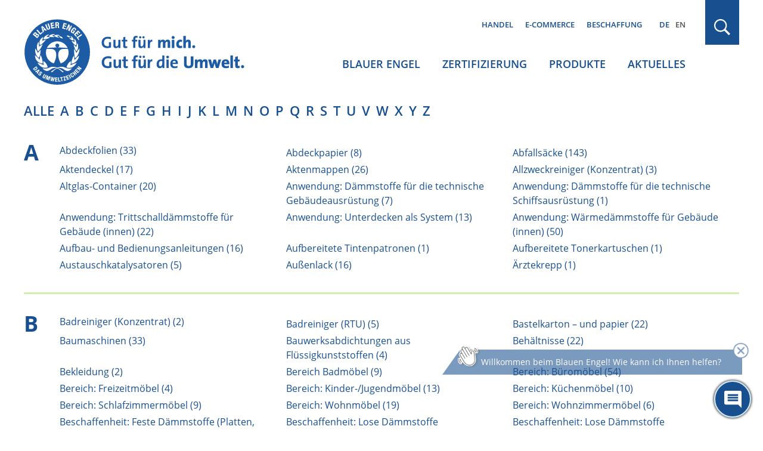

--- FILE ---
content_type: text/html; charset=UTF-8
request_url: https://www.blauer-engel.de/de/unternehmen/plasoeste-sociedade-transformadora
body_size: 18840
content:

<!DOCTYPE html>
<html lang="de" dir="ltr" prefix="og: https://ogp.me/ns#">
<head>
	<meta name="robots" content="NOODP" />
	<meta charset="utf-8" />
<link rel="canonical" href="https://www.blauer-engel.de/de/unternehmen/plasoeste-sociedade-transformadora" />
<meta property="og:site_name" content="Blauer Engel" />
<meta property="og:type" content="article" />
<meta property="og:url" content="https://www.blauer-engel.de/de/unternehmen/plasoeste-sociedade-transformadora" />
<meta property="og:title" content="{manufacturer}" />
<meta name="twitter:card" content="summary" />
<meta name="twitter:site" content="@UmweltEngel" />
<meta name="twitter:title" content="{manufacturer}" />
<meta name="Generator" content="Drupal 11 (https://www.drupal.org)" />
<meta name="MobileOptimized" content="width" />
<meta name="HandheldFriendly" content="true" />
<meta name="viewport" content="width=device-width, initial-scale=1.0" />
<script type="application/ld+json">{
    "@context": "https://schema.org",
    "@graph": [
        {
            "@type": "Organization",
            "@id": "https://www.blauer-engel.de",
            "sameAs": [
                "http://de-de.facebook.com/blauerengel",
                "http://twitter.com/UmweltEngel",
                "https://www.instagram.com/blauerengel_umweltzeichen",
                "https://www.youtube.com/channel/UCg6F-8zmvzY1ZyKG5sVKaqQ"
            ],
            "url": "https://www.blauer-engel.de/",
            "name": "Blauer Engel",
            "contactPoint": {
                "@type": "ContactPoint",
                "telephone": "+49 (0)228 68895 0",
                "contactType": "customer service"
            },
            "logo": {
                "@type": "ImageObject",
                "url": "https://www.blauer-engel.de/themes/custom/be/dist/images/be_social_meda_de.svg"
            }
        }
    ]
}</script>
<link rel="icon" href="/favicon.ico" type="image/vnd.microsoft.icon" />
<link rel="apple-touch-icon" href="/themes/custom/be/favicons/apple-icon-60x60.png" sizes="60x60" />
<link rel="apple-touch-icon" href="/themes/custom/be/favicons/apple-icon-144x144.png" sizes="144x144" />
<link rel="apple-touch-icon" href="/themes/custom/be/favicons/apple-icon-120x120.png" sizes="120x120" />
<link rel="apple-touch-icon" href="/themes/custom/be/favicons/apple-icon-72x72.png" sizes="72x72" />
<link rel="icon" href="/themes/custom/be/favicons/favicon-32x32.png" type="image/png" sizes="32x32" />
<link rel="apple-touch-icon" href="/themes/custom/be/favicons/apple-icon-114x114.png" sizes="114x114" />
<link rel="apple-touch-icon" href="/themes/custom/be/favicons/apple-icon-180x180.png" sizes="180x180" />
<link rel="icon" href="/themes/custom/be/favicons/favicon-16x16.png" type="image/png" sizes="16x16" />
<link rel="apple-touch-icon" href="/themes/custom/be/favicons/apple-icon-152x152.png" sizes="152x152" />
<link rel="apple-touch-icon" href="/themes/custom/be/favicons/apple-icon-57x57.png" sizes="57x57" />
<link rel="icon" href="/themes/custom/be/favicons/favicon-96x96.png" type="image/png" sizes="96x96" />
<link rel="apple-touch-icon" href="/themes/custom/be/favicons/apple-icon-76x76.png" sizes="76x76" />

	<title>
					{manufacturer}
			</title>

	<!-- preloading -->
	<link rel="preload" href="/themes/custom/be/dist/fonts/open-sans-v18-latin-600.woff2" as="font" crossorigin="anonymous" />
	<link rel="preload" href="/themes/custom/be/dist/fonts/open-sans-v18-latin-300.woff2" as="font" crossorigin="anonymous" />
	<link rel="preload" href="/themes/custom/be/dist/fonts/open-sans-v18-latin-700.woff2" as="font" crossorigin="anonymous" />
	<link rel="preload" href="/themes/custom/be/dist/fonts/open-sans-v18-latin-regular.woff2" as="font" crossorigin="anonymous" />
  <link rel="preconnect" href="https://matomo.blauer-engel.de" crossorigin>
  <link rel="dns-prefetch" href="//matomo.blauer-engel.de">
  <link rel="preload" href="/themes/custom/be/dist/images/background_cloudy_transparent.png" type="image/webp" as="imagedesktop">

	<link rel="stylesheet" media="all" href="/sites/default/files/css/css_rmGVSiZpZIBeP64OI5dQjuYY_n3p55BBqwMQkLS-mPM.css?delta=0&amp;language=de&amp;theme=be&amp;include=eJx1yNENwCAIBcCFNIxkwL5YEyxE6Ifbd4Le5wloqAlrjTw6n1F921UCvPvd2GfjN63bckWCfr7EicQi4cAHNx0gdw" />
<link rel="stylesheet" media="all" href="/sites/default/files/css/css_7G7NBwUtdZE0QgajNzpa2oAuqP3q7NLEmO2kbpVyj-4.css?delta=1&amp;language=de&amp;theme=be&amp;include=eJx1yNENwCAIBcCFNIxkwL5YEyxE6Ifbd4Le5wloqAlrjTw6n1F921UCvPvd2GfjN63bckWCfr7EicQi4cAHNx0gdw" />

	

	<meta name="google-site-verification" content="yVGVhkxEIriDw2M4Vp_tdl-y_sXz8oZ3ZDSlzhFZ9lU" />
	<!-- Matomo -->
	<script>
		var _paq = window._paq = window._paq || [];
		/* tracker methods like "setCustomDimension" should be called before "trackPageView" */
		_paq.push(['trackPageView']);
		_paq.push(['enableLinkTracking']);
		(function() {
			var u="https://matomo.blauer-engel.de/";
			_paq.push(['setTrackerUrl', u+'matomo.php']);
			_paq.push(['setSiteId', '1']);
			var d=document, g=d.createElement('script'), s=d.getElementsByTagName('script')[0];
			g.async=true; g.src=u+'matomo.js'; s.parentNode.insertBefore(g,s);
		})();
	</script>
	<!-- End Matomo Code -->

	<!-- Matomo Tag Manager -->
	<script>
		var _mtm = window._mtm = window._mtm || [];
		_mtm.push({'mtm.startTime': (new Date().getTime()), 'event': 'mtm.Start'});
		(function() {
			var d=document, g=d.createElement('script'), s=d.getElementsByTagName('script')[0];
			g.async=true; g.src='https://matomo.blauer-engel.de/js/container_jMC6YXMF.js'; s.parentNode.insertBefore(g,s);
		})();
	</script>
	<!-- End Matomo Tag Manager -->

  <script data-src="https://contentbot.conventic.com/api/tenant/t_be40ae2dfdac6071/public/script/v1/chat-script/" data-type="chatbot"></script>

</head>

<body class="path-unternehmen body_login_status lang-de">
<div id="top">
  <span class="offscreen">Sprungnavigation</span>
  <ul class="offscreen">
    <li><a href="#mainnav" title="Zur Hauptnavigation springen">Zur Hauptnavigation springen</a></li>
    <li><a href="#page" title="Zum Seiteninhalt springen">Zum Seiteninhalt springen</a></li>
    <li><a href="#footer" title="Zum Footer springen">Zum Footer springen</a></li>
  </ul>

  <span class="offscreen">Tastaturkurzbefehle</span>

  <ul class="offscreen">
    <li><a accesskey="0" title="[Alt+0] Startseite" href="/de">[Alt + 0] - Startseite, für Mac: [Control + Alt + 0]</a></li>
    <li><a accesskey="1" title="[Alt+1] zum Seitenanfang" href="#top">[Alt + 1] - Zum Seitenanfang, für Mac: [Control + Alt + 1]</a></li>
    <li><a accesskey="2" title="[Alt+2] Kontakt" href="/de/kontakt">[Alt + 2] - Kontakt, für Mac: [Control + Alt + 2]</a></li>
    <li><a accesskey="3" title="[Alt+3] zum Inhalt der Seite" href="#page">[Alt + 3] - Zum Inhalt der Seite, für Mac: [Control + Alt + 3]</a></li>
    <li><a accesskey="4" title="[Alt+4] Impressum" href="/de/impressum">[Alt + 4] - Impressum, für Mac: [Control + Alt + 4]</a></li>
  </ul>
</div>



<div class="solrsearch"></div>

  <div class="dialog-off-canvas-main-canvas" data-off-canvas-main-canvas>
    
<header id="header" class="l-header">
  <div class="container">
    <div class="row">
      <div class="l-header__inner">
                  <a href="/de" class="m-logo__link" aria-label="Zur Startseite" tabindex="0">
            <img class="m-logo" src="/themes/custom/be/dist/images/logo_de.svg" alt="Blauer Engel Logo" width="440" height="135" />
          </a>
        
        <div class="l-header__col2">
                      <div class="m-servicenav">
              <ul class="m-servicenav--level1" role="menu"><li class="mlid_156 m-servicenav--level1__trigger" role="none"><a href="/de/nachhaltigkeit-ein-wichtiger-faktor-fur-den-handel" tabindex="0" role="menuitem" aria-haspopup="true" aria-expanded="true">Handel</a></li><li class="mlid_117 m-servicenav--level1__trigger" role="none"><a href="/de/e-commerce" tabindex="0" role="menuitem" aria-haspopup="true" aria-expanded="true">E-Commerce</a></li><li class="mlid_5 m-servicenav--level1__trigger" role="none"><a href="/de/beschaffung" tabindex="0" role="menuitem" aria-haspopup="true" aria-expanded="true">Beschaffung</a></li></ul>
            </div>
          
                      <div class="l-header__language-switcher"><div class="m-block--languageswitch" id="block-languageswitch" role="navigation">
  
    
      <ul class="links m-block--languageswitcher__links"><li data-drupal-link-system-path="unternehmen/plasoeste-sociedade-transformadora" class="m-block--languageswitcher__links__trigger is-active" aria-current="page"><a href="/de/unternehmen/plasoeste-sociedade-transformadora" class="language-link is-active" hreflang="de" data-drupal-link-system-path="unternehmen/plasoeste-sociedade-transformadora" aria-current="page">DE</a></li><li data-drupal-link-system-path="unternehmen/plasoeste-sociedade-transformadora" class="m-block--languageswitcher__links__trigger is-active" aria-current="page"><a href="/en/companies/plasoeste-sociedade-transformadora" class="language-link" hreflang="en" data-drupal-link-system-path="unternehmen/plasoeste-sociedade-transformadora">EN</a></li></ul>
  </div>
</div>
          
                      <div class="l-mainnav__outer">
              <nav id="mainnav" class="l-firstmainnav">
                <div class="m-mainnav">
                  <ul class="m-firstmainnav--level1" role="menu"><li class="mlid_2 m-firstmainnav--level1__trigger" role="none"><a href="/de/der-blaue-engel" tabindex="0" role="menuitem" aria-haspopup="true" aria-expanded="true">Blauer Engel</a></li><li class="mlid_115 m-firstmainnav--level1__trigger" role="none"><a href="/de/zertifizierung" tabindex="0" role="menuitem" aria-haspopup="true" aria-expanded="true">Zertifizierung</a></li><li class="mlid_3 m-firstmainnav--level1__trigger" role="none"><a href="/de/produkte" tabindex="0" role="menuitem" aria-haspopup="true" aria-expanded="true">Produkte</a></li><li class="mlid_7 m-firstmainnav--level1__trigger" role="none"><a href="/de/aktuelles" tabindex="0" role="menuitem" aria-haspopup="true" aria-expanded="true">Aktuelles</a></li></ul>
                </div>
              </nav>
            </div>
                  </div>

        <div class="l-header__col3">
                      <div class="l-header__search">
              <div class="m-search-form__outer">
                <a href="#" class="m-search-form__button" title="Suchen" tabindex="0"></a>
              </div>
            </div>
          
                      <button class="hamburger hamburger--spin" type="button" name="Navigation">
              <span class="hamburger-box">
                <span class="hamburger-inner">
                  Navigation                </span>
              </span>
            </button>
          
        </div>

      </div>
    </div>
  </div>
</header>

<nav id="mainnav_burger" class="l-secondmainnav" data-show="false">
  <div class="m-secondmainnav__inner">
    <a href="#" class="m-secondmainnav__close" title="close" tabindex="0"></a>
    <div class="m-secondmainnav">
      <ul class="m-secondmainnav--level1" role="menu"><li class="mlid_2 m-secondmainnav--level1__trigger has-childs" role="none"><a href="/de/der-blaue-engel" tabindex="0" role="menuitem" aria-haspopup="true" aria-expanded="true">Blauer Engel</a><span class="icon"></span>
<ul class="m-secondmainnav--level2" role="menu"><li class="mlid_59 m-secondmainnav--level2__trigger has-childs" role="none"><a href="/de/blauer-engel/akteure" tabindex="0" role="menuitem" aria-haspopup="true" aria-expanded="true">Akteure</a><span class="icon"></span>
<ul class="m-secondmainnav--level3" role="menu"><li class="mlid_21 m-secondmainnav--level3__trigger" role="none"><a href="/de/blauer-engel/akteure/bundesumweltministerium-zeicheninhaber-des-blauen-engels" tabindex="0" role="menuitem">Bundesumweltministerium</a></li><li class="mlid_60 m-secondmainnav--level3__trigger" role="none"><a href="/de/blauer-engel/akteure/umweltbundesamt" tabindex="0" role="menuitem">Umweltbundesamt</a></li><li class="mlid_20 m-secondmainnav--level3__trigger" role="none"><a href="/de/blauer-engel/akteure/jury-umweltzeichen" tabindex="0" role="menuitem">Jury Umweltzeichen</a></li><li class="mlid_23 m-secondmainnav--level3__trigger" role="none"><a href="/de/blauer-engel/akteure/ral" tabindex="0" role="menuitem">RAL gGmbH</a></li></ul></li><li class="mlid_14 m-secondmainnav--level2__trigger has-childs" role="none"><a href="/de/blauer-engel/unser-zeichen-fuer-die-umwelt" tabindex="0" role="menuitem" aria-haspopup="true" aria-expanded="true">Unser Zeichen für die Umwelt</a><span class="icon"></span>
<ul class="m-secondmainnav--level3" role="menu"><li class="mlid_170 m-secondmainnav--level3__trigger" role="none"><a href="/de/der-blaue-engel/vielfaeltige-produkte-einheitlich-hoher-anspruch" tabindex="0" role="menuitem">Orientierung beim Einkauf</a></li><li class="mlid_106 m-secondmainnav--level3__trigger" role="none"><a href="/de/blauer-engel/unser-zeichen-fuer-die-umwelt/wissenschaftlich-erarbeitet" tabindex="0" role="menuitem">Kriterienentwicklung und Prüfung</a></li><li class="mlid_18 m-secondmainnav--level3__trigger" role="none"><a href="/de/blauer-engel/unser-zeichen-fuer-die-umwelt/umweltzeichen-mit-geschichte" tabindex="0" role="menuitem">Historie</a></li><li class="mlid_16 m-secondmainnav--level3__trigger" role="none"><a href="/de/blauer-engel/unser-zeichen-fuer-die-umwelt/kooperationen-mit-anderen-labeln" tabindex="0" role="menuitem">Kooperationen</a></li></ul></li><li class="mlid_132 m-secondmainnav--level2__trigger has-childs" role="none"><a href="/de/aktionen" tabindex="0" role="menuitem" aria-haspopup="true" aria-expanded="true">Aktionen</a><span class="icon"></span>
<ul class="m-secondmainnav--level3" role="menu"><li class="mlid_163 m-secondmainnav--level3__trigger" role="none"><a href="/de/adventskalender" tabindex="0" role="menuitem">Adventskalender</a></li><li class="mlid_143 m-secondmainnav--level3__trigger" role="none"><a href="/de/aktionen/world-ecolabel-day-internationaler-tag-der-umweltzeichen" tabindex="0" role="menuitem">World Ecolabel Day</a></li><li class="mlid_44 m-secondmainnav--level3__trigger has-childs" role="none"><a href="/de/aktionen/schulstart-mit-dem-blauen-engel" title="Für mehr Umwelt- und Klimaschutz im Klassenzimmer" tabindex="0" role="menuitem" aria-haspopup="true" aria-expanded="false">Schulstart mit Recyclingpapier</a><span class="icon"></span>
<ul class="m-secondmainnav--level4" role="menu"><li class="mlid_100 m-secondmainnav--level4__trigger" role="none"><a href="/de/aktionen/schulstart-mit-dem-blauen-engel/buero-und-schulbedarf" tabindex="0" role="menuitem">Büro- und Schulbedarf</a></li><li class="mlid_145 m-secondmainnav--level4__trigger" role="none"><a href="/de/aktionen/schulstart-mit-dem-blauen-engel/projekte" tabindex="0" role="menuitem">Projekte</a></li><li class="mlid_135 m-secondmainnav--level4__trigger" role="none"><a href="/de/aktionen/schulstart-mit-dem-blauen-engel/blauer-engel-schulbox" tabindex="0" role="menuitem">Schulbox</a></li><li class="mlid_108 m-secondmainnav--level4__trigger" role="none"><a href="/de/aktionen/schulstart-mit-dem-blauen-engel/umweltvorteile-von-recyclingpapier" tabindex="0" role="menuitem">Umweltvorteile Recyclingpapier</a></li><li class="mlid_99 m-secondmainnav--level4__trigger" role="none"><a href="/de/aktionen/schulstart-mit-dem-blauen-engel/info-und-aktionsmaterialien" tabindex="0" role="menuitem">Info- und Aktionsmaterialien</a></li></ul></li><li class="mlid_120 m-secondmainnav--level3__trigger" role="none"><a href="/de/aktionen/papieratlas-wettbewerb" tabindex="0" role="menuitem">Papieratlas-Wettbewerb</a></li><li class="mlid_155 m-secondmainnav--level3__trigger" role="none"><a href="/de/papiermusterbuch" tabindex="0" role="menuitem">Papiermusterbücher</a></li></ul></li><li class="mlid_149 m-secondmainnav--level2__trigger" role="none"><a href="/de/der-blaue-engel/feedback" tabindex="0" role="menuitem">Feedback</a></li><li class="mlid_140 m-secondmainnav--level2__trigger" role="none"><a href="/de/der-blaue-engel/mediathek" tabindex="0" role="menuitem">Mediathek</a></li><li class="mlid_139 m-secondmainnav--level2__trigger" role="none"><a href="/de/der-blaue-engel/publikationen" tabindex="0" role="menuitem">Publikationen</a></li><li class="mlid_49 m-secondmainnav--level2__trigger" role="none"><a href="/de/der-blaue-engel/faqs-verbraucherinnen" tabindex="0" role="menuitem">FAQs Verbraucher*innen</a></li></ul></li><li class="mlid_115 m-secondmainnav--level1__trigger has-childs" role="none"><a href="/de/zertifizierung" tabindex="0" role="menuitem" aria-haspopup="true" aria-expanded="true">Zertifizierung</a><span class="icon"></span>
<ul class="m-secondmainnav--level2" role="menu"><li class="mlid_109 m-secondmainnav--level2__trigger" role="none"><a href="/de/zertifizierung/vergabekriterien" tabindex="0" role="menuitem">Vergabekriterien</a></li><li class="mlid_35 m-secondmainnav--level2__trigger has-childs" role="none"><a href="/de/zertifizierung/zertifizierung-ihrer-produkte" tabindex="0" role="menuitem" aria-haspopup="true" aria-expanded="true">Zertifizierung Ihrer Produkte</a><span class="icon"></span>
<ul class="m-secondmainnav--level3" role="menu"><li class="mlid_36 m-secondmainnav--level3__trigger" role="none"><a href="/de/zertifizierung/zertifizierung-ihrer-produkte/vorteile" tabindex="0" role="menuitem">Vorteile</a></li><li class="mlid_54 m-secondmainnav--level3__trigger" role="none"><a href="/de/zertifizierung/zertifizierung-ihrer-produkte/beantragung" tabindex="0" role="menuitem">Beantragung</a></li><li class="mlid_129 m-secondmainnav--level3__trigger" role="none"><a href="/de/zertifizierung/zertifizierung-ihrer-produkte/erklaervideos-zur-zertifizierung" tabindex="0" role="menuitem">Erklärvideos</a></li><li class="mlid_46 m-secondmainnav--level3__trigger" role="none"><a href="/de/zertifizierung/zertifizierung-ihrer-produkte/neuvorschlaege-und-pruefauftraege" tabindex="0" role="menuitem">Neuvorschläge / Prüfaufträge</a></li><li class="mlid_92 m-secondmainnav--level3__trigger" role="none"><a href="/de/zertifizierung/zertifizierung/ihre-produktinformationen" tabindex="0" role="menuitem">Ihre Produktinformationen</a></li><li class="mlid_53 m-secondmainnav--level3__trigger" role="none"><a href="/de/zertifizierung/zertifizierung-ihrer-produkte/logonutzung" tabindex="0" role="menuitem">Logonutzung</a></li><li class="mlid_47 m-secondmainnav--level3__trigger" role="none"><a href="/de/zertifizierung/zertifizierung-ihrer-produkte/die-faqs-fuer-unternehmen" tabindex="0" role="menuitem">FAQs Unternehmen</a></li></ul></li><li class="mlid_51 m-secondmainnav--level2__trigger" role="none"><a href="/de/zertifizierung/kosten-der-beantragung" tabindex="0" role="menuitem">Kosten</a></li><li class="mlid_93 m-secondmainnav--level2__trigger" role="none"><a href="/de/zertifizierung/anhoerungen-interessierter-kreise" tabindex="0" role="menuitem">Anhörungen interessierter Kreise</a></li><li class="mlid_146 m-secondmainnav--level2__trigger" role="none"><a href="/de/zertifizierung/technische-dokumente" tabindex="0" role="menuitem">Technische Dokumente</a></li><li class="mlid_96 m-secondmainnav--level2__trigger" role="none"><a href="/de/zertifizierung/log-ral-web-portal" tabindex="0" role="menuitem">Log-In WEB-Portal</a></li><li class="mlid_97 m-secondmainnav--level2__trigger" role="none"><a href="/de/zertifizierung/log-produktinfobereich" tabindex="0" role="menuitem">Log-In Produktinfobereich</a></li><li class="mlid_160 m-secondmainnav--level2__trigger" role="none"><a href="/de/Newsletter_fuer_Unternehmen_Handel" tabindex="0" role="menuitem">Newsletter für Unternehmen und Handel</a></li></ul></li><li class="mlid_3 m-secondmainnav--level1__trigger has-childs" role="none"><a href="/de/produkte" tabindex="0" role="menuitem" aria-haspopup="true" aria-expanded="true">Produkte</a><span class="icon"></span>
<ul class="m-secondmainnav--level2" role="menu"><li class="mlid_147 m-secondmainnav--level2__trigger" role="none"><a href="/de/produkte/produktsuche" tabindex="0" role="menuitem">Produktsuche</a></li><li class="mlid_107 m-secondmainnav--level2__trigger has-childs" role="none"><a href="/de/produkte/themenwelten" tabindex="0" role="menuitem" aria-haspopup="true" aria-expanded="true">Themenwelten</a><span class="icon"></span>
<ul class="m-secondmainnav--level3" role="menu"><li class="mlid_144 m-secondmainnav--level3__trigger" role="none"><a href="/de/themenwelt/umweltfreundliches-buero" tabindex="0" role="menuitem">Umweltfreundliches Büro</a></li><li class="mlid_153 m-secondmainnav--level3__trigger" role="none"><a href="/de/themenwelt/umweltfreundlicher-fruehjahrsputz" tabindex="0" role="menuitem">Umweltfreundlicher Frühjahrsputz</a></li><li class="mlid_110 m-secondmainnav--level3__trigger" role="none"><a href="/de/themenwelt/das-kinderzimmer-umweltfreundlich-einrichten" tabindex="0" role="menuitem">Kinderzimmer umweltfreundlich einrichten</a></li></ul></li><li class="mlid_34 m-secondmainnav--level2__trigger" role="none"><a href="/de/produktwelt" tabindex="0" role="menuitem">Produkte A-Z</a></li><li class="mlid_119 m-secondmainnav--level2__trigger" role="none"><a href="/de/unternehmen" tabindex="0" role="menuitem">Unternehmen A-Z</a></li><li class="mlid_50 m-secondmainnav--level2__trigger" role="none"><a href="/de/marken" tabindex="0" role="menuitem">Marken A-Z</a></li></ul></li><li class="mlid_7 m-secondmainnav--level1__trigger has-childs" role="none"><a href="/de/aktuelles" tabindex="0" role="menuitem" aria-haspopup="true" aria-expanded="true">Aktuelles</a><span class="icon"></span>
<ul class="m-secondmainnav--level2" role="menu"><li class="mlid_38 m-secondmainnav--level2__trigger" role="none"><a href="/de/aktuelles/presse" tabindex="0" role="menuitem">Presse</a></li><li class="mlid_40 m-secondmainnav--level2__trigger" role="none"><a href="/de/aktuelles/publikationen" tabindex="0" role="menuitem">Publikationen</a></li><li class="mlid_24 m-secondmainnav--level2__trigger" role="none"><a href="/de/aktuelles/mediathek" tabindex="0" role="menuitem">Mediathek</a></li></ul></li></ul>
    </div>
    <div class="m-secondservicenav">
      <ul class="m-secondservicenav--level1" role="menu"><li class="mlid_156 m-secondservicenav--level1__trigger has-childs" role="none"><a href="/de/nachhaltigkeit-ein-wichtiger-faktor-fur-den-handel" tabindex="0" role="menuitem" aria-haspopup="true" aria-expanded="true">Handel</a><span class="icon"></span>
<ul class="m-secondservicenav--level2" role="menu"><li class="mlid_136 m-secondservicenav--level2__trigger" role="none"><a href="/de/nachhaltigkeit-ein-wichtiger-faktor-fur-den-handel/vorteile-fuer-den-handel" tabindex="0" role="menuitem">Vorteile für den Handel</a></li><li class="mlid_56 m-secondservicenav--level2__trigger" role="none"><a href="/de/nachhaltigkeit-ein-wichtiger-faktor-fuer-den-handel/publikationen-fuer-handel-und-unternehmen" tabindex="0" role="menuitem">Publikationen für Handel und Unternehmen</a></li><li class="mlid_95 m-secondservicenav--level2__trigger" role="none"><a href="/de/Newsletter_fuer_Unternehmen_Handel" tabindex="0" role="menuitem">Newsletter für Unternehmen und Handel</a></li></ul></li><li class="mlid_117 m-secondservicenav--level1__trigger has-childs" role="none"><a href="/de/e-commerce" tabindex="0" role="menuitem" aria-haspopup="true" aria-expanded="true">E-Commerce</a><span class="icon"></span>
<ul class="m-secondservicenav--level2" role="menu"><li class="mlid_42 m-secondservicenav--level2__trigger" role="none"><a href="/de/e-commerce/ihre-vorteile" tabindex="0" role="menuitem">Ihre Vorteile</a></li><li class="mlid_162 m-secondservicenav--level2__trigger" role="none"><a href="/de/e-commerce/erklaervideo" tabindex="0" role="menuitem">Erklärvideo</a></li><li class="mlid_159 m-secondservicenav--level2__trigger" role="none"><a href="/de/handel-e-commerce/e-commerce" tabindex="0" role="menuitem">Leistungen &amp; Funktionsweise</a></li><li class="mlid_158 m-secondservicenav--level2__trigger" role="none"><a href="/de/E-Commerce-Datenservice" tabindex="0" role="menuitem">Online-Registrierung zur Datennutzung</a></li></ul></li><li class="mlid_5 m-secondservicenav--level1__trigger has-childs" role="none"><a href="/de/beschaffung" tabindex="0" role="menuitem" aria-haspopup="true" aria-expanded="true">Beschaffung</a><span class="icon"></span>
<ul class="m-secondservicenav--level2" role="menu"><li class="mlid_127 m-secondservicenav--level2__trigger" role="none"><a href="/de/beschaffung/vorteile" tabindex="0" role="menuitem">Vorteile in der Beschaffung</a></li><li class="mlid_57 m-secondservicenav--level2__trigger" role="none"><a href="/de/beschaffung/beschaffungsleitfaeden" tabindex="0" role="menuitem">Beschaffungsleitfäden</a></li></ul></li></ul>
    </div>
    <div class="m-secondmainnav__language-switcher">
      <div class="m-block--languageswitch2" id="block-languageswitch2" role="navigation">
  
    
      <ul class="links m-block--languageswitcher__links"><li data-drupal-link-system-path="unternehmen/plasoeste-sociedade-transformadora" class="m-block--languageswitcher__links__trigger is-active" aria-current="page"><a href="/de/unternehmen/plasoeste-sociedade-transformadora" class="language-link is-active" hreflang="de" data-drupal-link-system-path="unternehmen/plasoeste-sociedade-transformadora" aria-current="page">DE</a></li><li data-drupal-link-system-path="unternehmen/plasoeste-sociedade-transformadora" class="m-block--languageswitcher__links__trigger is-active" aria-current="page"><a href="/en/companies/plasoeste-sociedade-transformadora" class="language-link" hreflang="en" data-drupal-link-system-path="unternehmen/plasoeste-sociedade-transformadora">EN</a></li></ul>
  </div>

    </div>
  </div>
</nav>

  <div class="l-search" data-show="false">
    <div class="l-search__overlay">
      <div class="container">
        <div class="row">
          <div class="l-search__main">
            <div class="l-search__inner">
              <button type="button" class="m-search__close" aria-label="schließen" tabindex="0"></button>
              <div class="m-search">
                <div class="m-search__inner">
                  <div class="m-block--searchapipagesearchblockform" data-drupal-selector="search-api-page-block-form-default-2" id="block-searchapipagesearchblockform--2">
  
    
      <div id=js-form-wrapper--search_api_page_block_form_default class="js-form-wrapper--generic" >
	<form class="m-form__searchapipageblockformdefault m-form__search_api_page_block_form_default" action="/de/unternehmen/plasoeste-sociedade-transformadora" method="post" id="search-api-page-block-form-default--2" accept-charset="UTF-8">
		



<div class="m-form--div--search-api-autocomplete">
        <label for="edit-keys--2" class="visually-hidden">Suche</label>
        <input title="Die Begriffe eingeben, nach denen gesucht werden soll." data-drupal-selector="edit-keys" aria-describedby="edit-keys--2--description" data-search-api-autocomplete-search="default" class="form-autocomplete form-text m-form__textfield" data-autocomplete-path="/de/search_api_autocomplete/default" type="text" id="edit-keys--2" name="keys" value="" size="15" maxlength="128" />

            <div id="edit-keys--2--description" class="m-form__description">
      <div class="m-form__info-icon"><div data-icon="info"></div></div><div class="m-form__info-text">Grenzen Sie die Suche ein, indem Sie Ihren Suchbegriff in Anführungszeichen setzen.</div>
    </div>
    <div class="m-form__description-button"></div>
  </div>
<input data-drupal-selector="form-8hd7orz-ytybgtma5b-khugmbxqsxurfsi6biyz09ga" type="hidden" name="form_build_id" value="form-8HD7orZ_yTyBgTMa5b_kHUgmBXqSXUrFsi6BIyZ09gA" />
<input data-drupal-selector="edit-search-api-page-block-form-default-2" type="hidden" name="form_id" value="search_api_page_block_form_default" />
<div data-drupal-selector="edit-actions" class="form-actions js-form-wrapper form-wrapper" id="edit-actions--2">
<button class="search-form__submit button js-form-submit form-submit m-form__submit" data-drupal-selector="edit-submit" type="submit" id="edit-submit--2" name="op" value="Suchen">Suchen</button>

</div>

	</form>
</div>

  </div>

                </div>
              </div>
            </div>
          </div>
        </div>
      </div>
    </div>
  </div>


<div id="page" class="l-page" tabindex="-1">
  <div id="content">
        <div>
    <div class="m-block--be_content" id="block-be-content">
  
    
      <div class="m-bep_az-list">
  
  <div class="container">
    <div class="row">
      <div class="m-bep_az-list__inner">
        <div class="m-bep_az-list__filter">
          <ul class="m-bep_az-list__filterchar"><li class="alle"><a href="/de/produktwelt" title="alle">alle</a></li><li class="a"><a href="/de/produktwelt/a-z/a" title="a">a</a></li><li class="b"><a href="/de/produktwelt/a-z/b" title="b">b</a></li><li class="c"><a href="/de/produktwelt/a-z/c" title="c">c</a></li><li class="d"><a href="/de/produktwelt/a-z/d" title="d">d</a></li><li class="e"><a href="/de/produktwelt/a-z/e" title="e">e</a></li><li class="f"><a href="/de/produktwelt/a-z/f" title="f">f</a></li><li class="g"><a href="/de/produktwelt/a-z/g" title="g">g</a></li><li class="h"><a href="/de/produktwelt/a-z/h" title="h">h</a></li><li class="i"><a href="/de/produktwelt/a-z/i" title="i">i</a></li><li class="j"><a href="/de/produktwelt/a-z/j" title="j">j</a></li><li class="k"><a href="/de/produktwelt/a-z/k" title="k">k</a></li><li class="l"><a href="/de/produktwelt/a-z/l" title="l">l</a></li><li class="m"><a href="/de/produktwelt/a-z/m" title="m">m</a></li><li class="n"><a href="/de/produktwelt/a-z/n" title="n">n</a></li><li class="o"><a href="/de/produktwelt/a-z/o" title="o">o</a></li><li class="p"><a href="/de/produktwelt/a-z/p" title="p">p</a></li><li class="q"><a href="/de/produktwelt/a-z/q" title="q">q</a></li><li class="r"><a href="/de/produktwelt/a-z/r" title="r">r</a></li><li class="s"><a href="/de/produktwelt/a-z/s" title="s">s</a></li><li class="t"><a href="/de/produktwelt/a-z/t" title="t">t</a></li><li class="u"><a href="/de/produktwelt/a-z/u" title="u">u</a></li><li class="v"><a href="/de/produktwelt/a-z/v" title="v">v</a></li><li class="w"><a href="/de/produktwelt/a-z/w" title="w">w</a></li><li class="x"><a href="/de/produktwelt/a-z/x" title="x">x</a></li><li class="y"><a href="/de/produktwelt/a-z/y" title="y">y</a></li><li class="z"><a href="/de/produktwelt/a-z/z" title="z">z</a></li></ul>
        </div>

                              <div class="m-bep_az-list__group">
              <div class="m-bep_az-list__char">
                                  a
                              </div>
              <ul class="m-bep_az-list__items">
                                                      <li><a href="/de/produktwelt/produkte-aus-recycling-kunststoffen/abdeckfolien" title="Abdeckfolien (33)" class="umweltfreundliche-produkte-aus-recycling-kunststoffen abdeckfolien">Abdeckfolien (33)</a></li>
                                                                        <li><a href="/de/produktwelt/papiere-aus-100-altpapier-fuer-papiertragebehaeltnisse-bis-12-2026/abdeckpapier" title="Abdeckpapier (8)" class="umweltfreundliche-papiere-aus-100-altpapier-fuer-papiertragebehaeltnisse- abdeckpapier">Abdeckpapier (8)</a></li>
                                                                        <li><a href="/de/produktwelt/produkte-aus-recycling-kunststoffen/abfallsaecke" title="Abfallsäcke (143)" class="umweltfreundliche-produkte-aus-recycling-kunststoffen abfallsaecke">Abfallsäcke (143)</a></li>
                                                                        <li><a href="/de/produktwelt/fertigerzeugnisse-aus-recyclingpapier-und-karton/aktendeckel" title="Aktendeckel (17)" class="umweltfreundliche-fertigerzeugnisse-aus-recyclingpapier-und-karton aktendeckel">Aktendeckel (17)</a></li>
                                                                        <li><a href="/de/produktwelt/fertigerzeugnisse-aus-recyclingpapier-und-karton/aktenmappen" title="Aktenmappen (26)" class="umweltfreundliche-fertigerzeugnisse-aus-recyclingpapier-und-karton aktenmappen">Aktenmappen (26)</a></li>
                                                                        <li><a href="/de/produktwelt/handgeschirrspuelmittel-und-reiniger-fuer-harte-oberflaechen/allzweckreiniger-konzentrat" title="Allzweckreiniger (Konzentrat) (3)" class="umweltfreundliche-handgeschirrspuelmittel-und-reiniger-fuer-harte-oberflaechen- allzweckreiniger-konzentrat">Allzweckreiniger (Konzentrat) (3)</a></li>
                                                                        <li><a href="/de/produktwelt/altglas-container-bis-12-2026/altglas-container" title="Altglas-Container (20)" class="laermarme-altglas-container altglas-container">Altglas-Container (20)</a></li>
                                                                        <li><a href="/de/produktwelt/emissionsarme-waermedaemmstoffe-und-unterdecken-innen/anwendung-daemmstoffe-fuer-die-technische-gebaeudeausruestung" title="Anwendung: Dämmstoffe für die technische Gebäudeausrüstung (7)" class="emissionsarme-waermedaemmstoffe-und-unterdecken-fuer-innenanwendungen anwendung-daemmstoffe-fuer-die-technische-gebaeudeausruestung">Anwendung: Dämmstoffe für die technische Gebäudeausrüstung (7)</a></li>
                                                                        <li><a href="/de/produktwelt/emissionsarme-waermedaemmstoffe-und-unterdecken-innen/anwendung-daemmstoffe-fuer-die-technische-schiffsausruestung" title="Anwendung: Dämmstoffe für die technische Schiffsausrüstung (1)" class="emissionsarme-waermedaemmstoffe-und-unterdecken-fuer-innenanwendungen anwendung-daemmstoffe-fuer-die-technische-schiffsausruestung">Anwendung: Dämmstoffe für die technische Schiffsausrüstung (1)</a></li>
                                                                        <li><a href="/de/produktwelt/emissionsarme-waermedaemmstoffe-und-unterdecken-innen/anwendung-trittschalldaemmstoffe-fuer-gebaeude-innen" title="Anwendung: Trittschalldämmstoffe für Gebäude (innen) (22)" class="emissionsarme-waermedaemmstoffe-und-unterdecken-fuer-innenanwendungen anwendung-trittschalldaemmstoffe-fuer-gebaeude-innen">Anwendung: Trittschalldämmstoffe für Gebäude (innen) (22)</a></li>
                                                                        <li><a href="/de/produktwelt/emissionsarme-waermedaemmstoffe-und-unterdecken-innen/anwendung-unterdecken-als-system" title="Anwendung: Unterdecken als System (13)" class="emissionsarme-waermedaemmstoffe-und-unterdecken-fuer-innenanwendungen anwendung-unterdecken-als-system">Anwendung: Unterdecken als System (13)</a></li>
                                                                        <li><a href="/de/produktwelt/emissionsarme-waermedaemmstoffe-und-unterdecken-innen/anwendung-waermedaemmstoffe-fuer-gebaeude-innen" title="Anwendung: Wärmedämmstoffe für Gebäude (innen) (50)" class="emissionsarme-waermedaemmstoffe-und-unterdecken-fuer-innenanwendungen anwendung-waermedaemmstoffe-fuer-gebaeude-innen">Anwendung: Wärmedämmstoffe für Gebäude (innen) (50)</a></li>
                                                                        <li><a href="/de/produktwelt/druckerzeugnisse/aufbau-und-bedienungsanleitungen" title="Aufbau- und Bedienungsanleitungen (16)" class="umweltfreundliche-druckerzeugnisse aufbau-und-bedienungsanleitungen">Aufbau- und Bedienungsanleitungen (16)</a></li>
                                                                        <li><a href="/de/produktwelt/aufbereitete-tonerkartuschen-und-tintenpatronen/aufbereitete-tintenpatronen" title="Aufbereitete Tintenpatronen (1)" class="aufbereitete-tonerkartuschen-und-tintenpatronen-fuer-drucker-kopierer-und-multifunktionsgeraete aufbereitete-tintenpatronen">Aufbereitete Tintenpatronen (1)</a></li>
                                                                        <li><a href="/de/produktwelt/aufbereitete-tonerkartuschen-und-tintenpatronen/aufbereitete-tonerkartuschen" title="Aufbereitete Tonerkartuschen (1)" class="aufbereitete-tonerkartuschen-und-tintenpatronen-fuer-drucker-kopierer-und-multifunktionsgeraete aufbereitete-tonerkartuschen">Aufbereitete Tonerkartuschen (1)</a></li>
                                                                        <li><a href="/de/produktwelt/austauschkatalysatoren/austauschkatalysatoren" title="Austauschkatalysatoren (5)" class="umweltfreundliche-austauschkatalysatoren austauschkatalysatoren">Austauschkatalysatoren (5)</a></li>
                                                                        <li><a href="/de/produktwelt/lacke-und-lasuren/aussenlack" title="Außenlack (16)" class="schadstoffarme-lacke aussenlack">Außenlack (16)</a></li>
                                                                        <li><a href="/de/produktwelt/hygienepapiere/aerztekrepp" title="Ärztekrepp (1)" class="hygienepapiere- aerztekrepp">Ärztekrepp (1)</a></li>
                                                </ul>
            </div>
                                        <div class="m-bep_az-list__group">
              <div class="m-bep_az-list__char">
                                  b
                              </div>
              <ul class="m-bep_az-list__items">
                                                      <li><a href="/de/produktwelt/handgeschirrspuelmittel-und-reiniger-fuer-harte-oberflaechen/badreiniger-konzentrat" title="Badreiniger (Konzentrat) (2)" class="umweltfreundliche-handgeschirrspuelmittel-und-reiniger-fuer-harte-oberflaechen- badreiniger-konzentrat">Badreiniger (Konzentrat) (2)</a></li>
                                                                        <li><a href="/de/produktwelt/handgeschirrspuelmittel-und-reiniger-fuer-harte-oberflaechen/badreiniger-rtu" title="Badreiniger (RTU) (5)" class="umweltfreundliche-handgeschirrspuelmittel-und-reiniger-fuer-harte-oberflaechen- badreiniger-rtu">Badreiniger (RTU) (5)</a></li>
                                                                        <li><a href="/de/produktwelt/grafische-papiere-und-kartons-aus-100-altpapier-recyclingpapier-und-karton/bastelkarton-und-papier" title="Bastelkarton – und papier (22)" class="grafische-papiere-und-kartons-aus-100-altpapier-recyclingpapier-und-karton bastelkarton-und-papier">Bastelkarton – und papier (22)</a></li>
                                                                        <li><a href="/de/produktwelt/baumaschinen/baumaschinen" title="Baumaschinen (33)" class="laermarme-und-emissionsarme-baumaschinen baumaschinen">Baumaschinen (33)</a></li>
                                                                        <li><a href="/de/produktwelt/bauwerksabdichtungen-aus-fluessigkunststoffen/bauwerksabdichtungen-aus-fluessigkunststoffen" title="Bauwerksabdichtungen aus Flüssigkunststoffen (4)" class="bauwerksabdichtungen-aus-fluessigkunststoffen">Bauwerksabdichtungen aus Flüssigkunststoffen (4)</a></li>
                                                                        <li><a href="/de/produktwelt/produkte-aus-recycling-kunststoffen/behaeltnisse" title="Behältnisse (22)" class="umweltfreundliche-produkte-aus-recycling-kunststoffen behaeltnisse">Behältnisse (22)</a></li>
                                                                        <li><a href="/de/produktwelt/textilien/bekleidung" title="Bekleidung (2)" class="umweltfreundliche-textilien bekleidung">Bekleidung (2)</a></li>
                                                                        <li><a href="/de/produktwelt/moebel-und-lattenroste-aus-holz-werkstoffen/bereich-badmoebel" title="Bereich Badmöbel (9)" class="emissionsarme-moebel-und-lattenroste-aus-holz-und-holzwerkstoffen- bereich-badmoebel">Bereich Badmöbel (9)</a></li>
                                                                        <li><a href="/de/produktwelt/moebel-und-lattenroste-aus-holz-werkstoffen/bereich-bueromoebel" title="Bereich: Büromöbel (54)" class="emissionsarme-moebel-und-lattenroste-aus-holz-und-holzwerkstoffen- bereich-bueromoebel">Bereich: Büromöbel (54)</a></li>
                                                                        <li><a href="/de/produktwelt/moebel-und-lattenroste-aus-holz-werkstoffen/bereich-freizeitmoebel" title="Bereich: Freizeitmöbel (4)" class="emissionsarme-moebel-und-lattenroste-aus-holz-und-holzwerkstoffen- bereich-freizeitmoebel">Bereich: Freizeitmöbel (4)</a></li>
                                                                        <li><a href="/de/produktwelt/moebel-und-lattenroste-aus-holz-werkstoffen/bereich-kinder-jugendmoebel" title="Bereich: Kinder-/Jugendmöbel (13)" class="emissionsarme-moebel-und-lattenroste-aus-holz-und-holzwerkstoffen- bereich-kinder-jugendmoebel">Bereich: Kinder-/Jugendmöbel (13)</a></li>
                                                                        <li><a href="/de/produktwelt/moebel-und-lattenroste-aus-holz-werkstoffen/bereich-kuechenmoebel" title="Bereich: Küchenmöbel (10)" class="emissionsarme-moebel-und-lattenroste-aus-holz-und-holzwerkstoffen- bereich-kuechenmoebel">Bereich: Küchenmöbel (10)</a></li>
                                                                        <li><a href="/de/produktwelt/moebel-und-lattenroste-aus-holz-werkstoffen/bereich-schlafzimmermoebel" title="Bereich: Schlafzimmermöbel (9)" class="emissionsarme-moebel-und-lattenroste-aus-holz-und-holzwerkstoffen- bereich-schlafzimmermoebel">Bereich: Schlafzimmermöbel (9)</a></li>
                                                                        <li><a href="/de/produktwelt/moebel-und-lattenroste-aus-holz-werkstoffen/bereich-wohnmoebel" title="Bereich: Wohnmöbel (19)" class="emissionsarme-moebel-und-lattenroste-aus-holz-und-holzwerkstoffen- bereich-wohnmoebel">Bereich: Wohnmöbel (19)</a></li>
                                                                        <li><a href="/de/produktwelt/moebel-und-lattenroste-aus-holz-werkstoffen/bereich-wohnzimmermoebel" title="Bereich: Wohnzimmermöbel (6)" class="emissionsarme-moebel-und-lattenroste-aus-holz-und-holzwerkstoffen- bereich-wohnzimmermoebel">Bereich: Wohnzimmermöbel (6)</a></li>
                                                                        <li><a href="/de/produktwelt/emissionsarme-waermedaemmstoffe-und-unterdecken-innen/beschaffenheit-feste-daemmstoffe-platten-rollen" title="Beschaffenheit: Feste Dämmstoffe (Platten, Rollen) (36)" class="emissionsarme-waermedaemmstoffe-und-unterdecken-fuer-innenanwendungen beschaffenheit-feste-daemmstoffe-platten-rollen">Beschaffenheit: Feste Dämmstoffe (Platten, Rollen) (36)</a></li>
                                                                        <li><a href="/de/produktwelt/emissionsarme-waermedaemmstoffe-und-unterdecken-innen/beschaffenheit-lose-daemmstoffe-einblasdaemmstoffe" title="Beschaffenheit: Lose Dämmstoffe (Einblasdämmstoffe) (5)" class="emissionsarme-waermedaemmstoffe-und-unterdecken-fuer-innenanwendungen beschaffenheit-lose-daemmstoffe-einblasdaemmstoffe">Beschaffenheit: Lose Dämmstoffe (Einblasdämmstoffe) (5)</a></li>
                                                                        <li><a href="/de/produktwelt/emissionsarme-waermedaemmstoffe-und-unterdecken-innen/beschaffenheit-lose-daemmstoffe-schuettungen" title="Beschaffenheit: Lose Dämmstoffe (Schüttungen) (9)" class="emissionsarme-waermedaemmstoffe-und-unterdecken-fuer-innenanwendungen beschaffenheit-lose-daemmstoffe-schuettungen">Beschaffenheit: Lose Dämmstoffe (Schüttungen) (9)</a></li>
                                                                        <li><a href="/de/produktwelt/bau-und-moebelplatten-innen-bis-12-2026/beschichtete-spanplatten" title="Beschichtete Spanplatten (16)" class="emissionsarme-plattenfoermige-werkstoffe-bau-und-moebelplatten-fuer-den-innenausbau beschichtete-spanplatten">Beschichtete Spanplatten (16)</a></li>
                                                                        <li><a href="/de/produktwelt/betonwaren-fuer-den-strassen-und-garten-und-landschaftsbau-neu/betonwaren" title="Betonwaren (1)" class="umweltfreundliche-betonwaren-mit-rezyklierten-gesteinskoernungen-fuer-den-strassen-und-garten-und-landschaftsbau- betonwaren">Betonwaren (1)</a></li>
                                                                        <li><a href="/de/produktwelt/textilien/bettdecken-und-kopfkissen" title="Bettdecken und Kopfkissen (6)" class="umweltfreundliche-textilien bettdecken-und-kopfkissen">Bettdecken und Kopfkissen (6)</a></li>
                                                                        <li><a href="/de/produktwelt/enteiser-fuer-flugplaetze/bewegungsflaechenenteiser-fuer-flugplaetze" title="Bewegungsflächenenteiser für Flugplätze (3)" class="schadstoffarme-enteiser-fuer-flugplaetze bewegungsflaechenenteiser-fuer-flugplaetze">Bewegungsflächenenteiser für Flugplätze (3)</a></li>
                                                                        <li><a href="/de/produktwelt/papiertragebehaeltnisse-aus-recyclingpapier/bioabfallbeutel" title="Bioabfallbeutel (17)" class="umweltfreundliche-papiertragebehaeltnisse-aus-recyclingpapier- bioabfallbeutel">Bioabfallbeutel (17)</a></li>
                                                                        <li><a href="/de/produktwelt/bau-und-moebelplatten-innen-bis-12-2026/blaehglasplatte" title="Blähglasplatte (2)" class="emissionsarme-plattenfoermige-werkstoffe-bau-und-moebelplatten-fuer-den-innenausbau blaehglasplatte">Blähglasplatte (2)</a></li>
                                                                        <li><a href="/de/produktwelt/bodenbelagsklebstoffe/bodenbelagsklebstoffe" title="Bodenbelagsklebstoffe (161)" class="emissionsarme-bodenbelagsklebstoffe bodenbelagsklebstoffe">Bodenbelagsklebstoffe (161)</a></li>
                                                                        <li><a href="/de/produktwelt/produkte-aus-recycling-kunststoffen/bodenbelaege-und-gitter-im-aussenbereich" title="Bodenbeläge und Gitter im Außenbereich (4)" class="umweltfreundliche-produkte-aus-recycling-kunststoffen bodenbelaege-und-gitter-im-aussenbereich">Bodenbeläge und Gitter im Außenbereich (4)</a></li>
                                                                        <li><a href="/de/produktwelt/elastische-bodenbelaege-neu/bodenbelaege-elastisch" title="Bodenbeläge, elastisch (10)" class="umweltfreundliche-elastische-bodenbelaege- bodenbelaege-elastisch">Bodenbeläge, elastisch (10)</a></li>
                                                                        <li><a href="/de/produktwelt/lacke-und-lasuren/bodenversiegelung" title="Bodenversiegelung (28)" class="schadstoffarme-lacke bodenversiegelung">Bodenversiegelung (28)</a></li>
                                                                        <li><a href="/de/produktwelt/solarbetriebene-produkte-waagen-taschenrechner-lampen/brief-und-paketwaagen" title="Brief- und Paketwaagen (1)" class="solarbetriebene-produkte brief-und-paketwaagen">Brief- und Paketwaagen (1)</a></li>
                                                                        <li><a href="/de/produktwelt/grafische-papiere-und-kartons-aus-100-altpapier-recyclingpapier-und-karton/briefumschlag-und-versandtaschenpapier" title="Briefumschlag- und Versandtaschenpapier, Papier zur Verarbeitung (21)" class="grafische-papiere-und-kartons-aus-100-altpapier-recyclingpapier-und-karton briefumschlag-und-versandtaschenpapier-papier-zur-verarbeitung">Briefumschlag- und Versandtaschenpapier, Papier zur Verarbeitung (21)</a></li>
                                                                        <li><a href="/de/produktwelt/fertigerzeugnisse-aus-recyclingpapier-und-karton/briefumschlaege-unbedruckt" title="Briefumschläge, unbedruckt aus Recyclingpapier (33)" class="umweltfreundliche-fertigerzeugnisse-aus-recyclingpapier-und-karton briefumschlaege-unbedruckt-aus-recyclingpapier">Briefumschläge, unbedruckt aus Recyclingpapier (33)</a></li>
                                                                        <li><a href="/de/produktwelt/druckerzeugnisse/broschueren-prospekte" title="Broschüren/Prospekte (179)" class="umweltfreundliche-druckerzeugnisse broschueren-prospekte">Broschüren/Prospekte (179)</a></li>
                                                                        <li><a href="/de/produktwelt/lacke-und-lasuren/buntlack" title="Buntlack (97)" class="schadstoffarme-lacke buntlack">Buntlack (97)</a></li>
                                                                        <li><a href="/de/produktwelt/druckerzeugnisse/buecher" title="Bücher (43)" class="umweltfreundliche-druckerzeugnisse buecher">Bücher (43)</a></li>
                                                                        <li><a href="/de/produktwelt/produkte-aus-recycling-kunststoffen/bueroartikel" title="Büroartikel (26)" class="umweltfreundliche-produkte-aus-recycling-kunststoffen bueroartikel">Büroartikel (26)</a></li>
                                                                        <li><a href="/de/produktwelt/polstermoebel/buerodrehstuehle-gepolstert" title="Bürodrehstühle gepolstert (67)" class="umweltfreundliche-polstermoebel- buerodrehstuehle-gepolstert">Bürodrehstühle gepolstert (67)</a></li>
                                                                        <li><a href="/de/produktwelt/fertigerzeugnisse-aus-recyclingpapier-und-karton/buerokalender" title="Bürokalender, Recyclingpapier (10)" class="umweltfreundliche-fertigerzeugnisse-aus-recyclingpapier-und-karton buerokalender-recyclingpapier">Bürokalender, Recyclingpapier (10)</a></li>
                                                                        <li><a href="/de/produktwelt/druckerzeugnisse/bedruckte-briefumschlaege-und-versandtaschen" title="bedruckte Briefumschläge und Versandtaschen (20)" class="umweltfreundliche-druckerzeugnisse bedruckte-briefumschlaege-und-versandtaschen">bedruckte Briefumschläge und Versandtaschen (20)</a></li>
                                                                        <li><a href="/de/produktwelt/druckerzeugnisse/bedruckte-hefthuellen" title="bedruckte Hefthüllen (13)" class="umweltfreundliche-druckerzeugnisse bedruckte-hefthuellen">bedruckte Hefthüllen (13)</a></li>
                                                                        <li><a href="/de/produktwelt/druckerzeugnisse/bedruckte-postkarten" title="bedruckte Postkarten (23)" class="umweltfreundliche-druckerzeugnisse bedruckte-postkarten">bedruckte Postkarten (23)</a></li>
                                                </ul>
            </div>
                                        <div class="m-bep_az-list__group">
              <div class="m-bep_az-list__char">
                                  c
                              </div>
              <ul class="m-bep_az-list__items">
                                                      <li><a href="/de/produktwelt/waschmittel/colorwaschmittel-fluessig" title="Colorwaschmittel (flüssig) (4)" class="umweltfreundliche-waschmittel colorwaschmittel-fluessig">Colorwaschmittel (flüssig) (4)</a></li>
                                                </ul>
            </div>
                                        <div class="m-bep_az-list__group">
              <div class="m-bep_az-list__char">
                                  d
                              </div>
              <ul class="m-bep_az-list__items">
                                                      <li><a href="/de/produktwelt/digitale-schnurlostelefone/dect-telefon" title="DECT-Telefon (7)" class="umweltfreundliche-schnurlostelefone dect-telefon">DECT-Telefon (7)</a></li>
                                                                        <li><a href="/de/produktwelt/windeln-damenhygiene-und-inkontinenzprodukte/damenhygieneprodukte" title="Damenhygieneprodukte (5)" class="umweltfreundliche-windeln-damenhygiene-und-inkontinenzprodukte- damenhygieneprodukte">Damenhygieneprodukte (5)</a></li>
                                                                        <li><a href="/de/produktwelt/solarbetriebene-produkte-waagen-taschenrechner-lampen/datenerfassungsgeraet-anzeigegeraet" title="Datenerfassungsgerät / Anzeigegerät (1)" class="solarbetriebene-produkte datenerfassungsgeraet-anzeigegeraet">Datenerfassungsgerät / Anzeigegerät (1)</a></li>
                                                                        <li><a href="/de/produktwelt/datentraeger-aktenvernichter/datentraeger-aktenvernichter" title="Datenträger-/Aktenvernichter (30)" class="energieeffiziente-datentraegervernichter datentraeger-aktenvernichter">Datenträger-/Aktenvernichter (30)</a></li>
                                                                        <li><a href="/de/produktwelt/dichtstoffe/dichtstoffe" title="Dichtstoffe (15)" class="emissionsarme-dichtstoffe dichtstoffe">Dichtstoffe (15)</a></li>
                                                                        <li><a href="/de/produktwelt/lacke-und-lasuren/dickschichtlasur" title="Dickschichtlasur (2)" class="schadstoffarme-lacke dickschichtlasur">Dickschichtlasur (2)</a></li>
                                                                        <li><a href="/de/produktwelt/grafische-papiere-und-kartons-aus-100-altpapier-recyclingpapier-und-karton/digitaldruckpapier" title="Digitaldruckpapier (41)" class="grafische-papiere-und-kartons-aus-100-altpapier-recyclingpapier-und-karton digitaldruckpapier">Digitaldruckpapier (41)</a></li>
                                                                        <li><a href="/de/produktwelt/digitale-schnurlostelefone/digitale-schnurlostelefone" title="Digitale Schnurlostelefone (7)" class="umweltfreundliche-schnurlostelefone digitale-schnurlostelefone">Digitale Schnurlostelefone (7)</a></li>
                                                                        <li><a href="/de/produktwelt/bodenbelagsklebstoffe/dispersionsklebstoffe" title="Dispersionsklebstoffe (93)" class="emissionsarme-bodenbelagsklebstoffe dispersionsklebstoffe">Dispersionsklebstoffe (93)</a></li>
                                                                        <li><a href="/de/produktwelt/drucker-und-multifunktionsgeraete/drucker" title="Drucker (462)" class="umweltfreundliche-drucker-und-multifunktionsgeraete drucker">Drucker (462)</a></li>
                                                                        <li><a href="/de/produktwelt/druckerzeugnisse/druckerei" title="Druckerei (91)" class="umweltfreundliche-druckerzeugnisse druckerei">Druckerei (91)</a></li>
                                                                        <li><a href="/de/produktwelt/druckerzeugnisse/druckerzeugnisse" title="Druckerzeugnisse (264)" class="umweltfreundliche-druckerzeugnisse druckerzeugnisse">Druckerzeugnisse (264)</a></li>
                                                                        <li><a href="/de/produktwelt/druckfarben-tinten-und-toner-fuer-papier-und-karton/druckfarben" title="Druckfarben (5)" class="druckfarben-tinten-und-toner-fuer-papier-und-karton-auf-professionellen-druckmaschinen- druckfarben">Druckfarben (5)</a></li>
                                                                        <li><a href="/de/produktwelt/druck-und-pressepapier-ueberwiegend-aus-altpapier-bis-12-2026/druckpapiere-pressepapiere-ueberwiegend-recycling" title="Druckpapiere/Pressepapiere (überwiegend Recycling) (35)" class="druck-und-pressepapiere druckpapiere-pressepapiere-ueberwiegend-recycling">Druckpapiere/Pressepapiere (überwiegend Recycling) (35)</a></li>
                                                                        <li><a href="/de/produktwelt/grafische-papiere-und-kartons-aus-100-altpapier-recyclingpapier-und-karton/druckpapiere-pressepapiere-100-recycling" title="Druckpapiere/Pressepapiere 100% Recycling (114)" class="grafische-papiere-und-kartons-aus-100-altpapier-recyclingpapier-und-karton druckpapiere-pressepapiere-100-recycling">Druckpapiere/Pressepapiere 100% Recycling (114)</a></li>
                                                                        <li><a href="/de/produktwelt/lacke-und-lasuren/duennschichtlasur" title="Dünnschichtlasur (22)" class="schadstoffarme-lacke duennschichtlasur">Dünnschichtlasur (22)</a></li>
                                                                        <li><a href="/de/produktwelt/druckerzeugnisse/dekorative-kalender" title="dekorative Kalender (23)" class="umweltfreundliche-druckerzeugnisse dekorative-kalender">dekorative Kalender (23)</a></li>
                                                </ul>
            </div>
                                        <div class="m-bep_az-list__group">
              <div class="m-bep_az-list__char">
                                  e
                              </div>
              <ul class="m-bep_az-list__items">
                                                      <li><a href="/de/produktwelt/omnibusse/elektrobus" title="Elektrobus (1)" class="omnibusse- elektrobus">Elektrobus (1)</a></li>
                                                                        <li><a href="/de/produktwelt/grafische-papiere-und-kartons-aus-100-altpapier-recyclingpapier-und-karton/endlospapier" title="Endlospapier (8)" class="grafische-papiere-und-kartons-aus-100-altpapier-recyclingpapier-und-karton endlospapier">Endlospapier (8)</a></li>
                                                                        <li><a href="/de/produktwelt/handgeschirrspuelmittel-und-reiniger-fuer-harte-oberflaechen/entkalter-konzentrat" title="Entkalter (Konzentrat) (4)" class="umweltfreundliche-handgeschirrspuelmittel-und-reiniger-fuer-harte-oberflaechen- entkalter-konzentrat">Entkalter (Konzentrat) (4)</a></li>
                                                                        <li><a href="/de/produktwelt/fertigerzeugnisse-aus-recyclingpapier-und-karton/etiketten" title="Etiketten (3)" class="umweltfreundliche-fertigerzeugnisse-aus-recyclingpapier-und-karton etiketten">Etiketten (3)</a></li>
                                                </ul>
            </div>
                                        <div class="m-bep_az-list__group">
              <div class="m-bep_az-list__char">
                                  f
                              </div>
              <ul class="m-bep_az-list__items">
                                                      <li><a href="/de/produktwelt/drucker-und-multifunktionsgeraete/farbgeraete" title="Farbgeräte (871)" class="umweltfreundliche-drucker-und-multifunktionsgeraete farbgeraete">Farbgeräte (871)</a></li>
                                                                        <li><a href="/de/produktwelt/wandfarben-innen/farbige-wandfarben-dispersionsfarben" title="Farbige Wandfarben (Dispersionsfarben) (51)" class="emissionsarme-innenwandfarben farbige-wandfarben-dispersionsfarben">Farbige Wandfarben (Dispersionsfarben) (51)</a></li>
                                                                        <li><a href="/de/produktwelt/wandfarben-innen/farbige-wandfarben-dispersionssilikatfarben" title="Farbige Wandfarben (Dispersionssilikatfarben) (2)" class="emissionsarme-innenwandfarben farbige-wandfarben-dispersionssilikatfarben">Farbige Wandfarben (Dispersionssilikatfarben) (2)</a></li>
                                                                        <li><a href="/de/produktwelt/wandfarben-innen/farbmischsysteme-externe-mischung-am-pos" title="Farbmischsysteme (externe Mischung am POS) (24)" class="emissionsarme-innenwandfarben farbmischsysteme-externe-mischung-am-pos">Farbmischsysteme (externe Mischung am POS) (24)</a></li>
                                                                        <li><a href="/de/produktwelt/schreibgeraete-stempel-bis-12-2026/fasermaler" title="Fasermaler (1)" class="schreibgeraete-stempel fasermaler">Fasermaler (1)</a></li>
                                                                        <li><a href="/de/produktwelt/waschmittel/feinwaschmittel" title="Feinwaschmittel (1)" class="umweltfreundliche-waschmittel feinwaschmittel">Feinwaschmittel (1)</a></li>
                                                                        <li><a href="/de/produktwelt/lacke-und-lasuren/fenster-und-tuerenlack" title="Fenster- und Türenlack (24)" class="schadstoffarme-lacke fenster-und-tuerenlack">Fenster- und Türenlack (24)</a></li>
                                                                        <li><a href="/de/produktwelt/schreibgeraete-stempel-bis-12-2026/fineliner" title="Fineliner (1)" class="schreibgeraete-stempel fineliner">Fineliner (1)</a></li>
                                                                        <li><a href="/de/produktwelt/bodenbelagsklebstoffe/fixierungen" title="Fixierungen (6)" class="emissionsarme-bodenbelagsklebstoffe fixierungen">Fixierungen (6)</a></li>
                                                                        <li><a href="/de/produktwelt/bodenbelagsklebstoffe/fliesenklebstoffe-dispersionsklebstoffe-d" title="Fliesenklebstoffe (Dispersionsklebstoffe D) (1)" class="emissionsarme-bodenbelagsklebstoffe fliesenklebstoffe-dispersionsklebstoffe-d">Fliesenklebstoffe (Dispersionsklebstoffe D) (1)</a></li>
                                                                        <li><a href="/de/produktwelt/fertigerzeugnisse-aus-recyclingpapier-und-karton/flip-chart-bloecke" title="Flip-Chart-Blöcke (19)" class="umweltfreundliche-fertigerzeugnisse-aus-recyclingpapier-und-karton flip-chart-bloecke">Flip-Chart-Blöcke (19)</a></li>
                                                                        <li><a href="/de/produktwelt/druckerzeugnisse/flyer" title="Flyer (82)" class="umweltfreundliche-druckerzeugnisse flyer">Flyer (82)</a></li>
                                                                        <li><a href="/de/produktwelt/shampoos-duschgele-und-seifen/fluessigseife" title="Flüssigseife (1)" class="shampoos-duschgele-und-seifen-und-weitere-sogenannte-rinse-off-abspuelbare-kosmetikprodukte- fluessigseife">Flüssigseife (1)</a></li>
                                                                        <li><a href="/de/produktwelt/fertigerzeugnisse-aus-recyclingpapier-und-karton/formularbuecher" title="Formularbücher (1)" class="umweltfreundliche-fertigerzeugnisse-aus-recyclingpapier-und-karton formularbuecher">Formularbücher (1)</a></li>
                                                                        <li><a href="/de/produktwelt/dichtstoffe/fugendichtstoffe-auf-acrylatbasis" title="Fugendichtstoffe auf Acrylatbasis (35)" class="emissionsarme-dichtstoffe fugendichtstoffe-auf-acrylatbasis">Fugendichtstoffe auf Acrylatbasis (35)</a></li>
                                                                        <li><a href="/de/produktwelt/bodenbelagsklebstoffe/fugenmoertel-mineralisch" title="Fugenmörtel, mineralisch (1)" class="emissionsarme-bodenbelagsklebstoffe fugenmoertel-mineralisch">Fugenmörtel, mineralisch (1)</a></li>
                                                                        <li><a href="/de/produktwelt/bodenbelaege-paneele-tueren-aus-holz-werkstoffen-bis-12-2026/fussboden" title="Fußboden (123)" class="emissionsarme-bodenbelaege-paneele-tueren-aus-holz-und-holzwerkstoffen-fuer-innenraeume fussboden">Fußboden (123)</a></li>
                                                                        <li><a href="/de/produktwelt/elastische-bodenbelaege-neu/fussbodenbelaege-elastisch" title="Fußbodenbeläge, elastisch (8)" class="umweltfreundliche-elastische-bodenbelaege- fussbodenbelaege-elastisch">Fußbodenbeläge, elastisch (8)</a></li>
                                                                        <li><a href="/de/produktwelt/schreibgeraete-stempel-bis-12-2026/fuellhalter" title="Füllhalter (1)" class="schreibgeraete-stempel fuellhalter">Füllhalter (1)</a></li>
                                                </ul>
            </div>
                                        <div class="m-bep_az-list__group">
              <div class="m-bep_az-list__char">
                                  g
                              </div>
              <ul class="m-bep_az-list__items">
                                                      <li><a href="/de/produktwelt/fertigerzeugnisse-aus-recyclingpapier-und-karton/geschenkpapier" title="Geschenkpapier (24)" class="umweltfreundliche-fertigerzeugnisse-aus-recyclingpapier-und-karton geschenkpapier">Geschenkpapier (24)</a></li>
                                                                        <li><a href="/de/produktwelt/papiertragebehaeltnisse-aus-recyclingpapier/geschenktragetaschen" title="Geschenktragetaschen (1)" class="umweltfreundliche-papiertragebehaeltnisse-aus-recyclingpapier- geschenktragetaschen">Geschenktragetaschen (1)</a></li>
                                                                        <li><a href="/de/produktwelt/schmierstoffe-und-hydraulikfluessigkeiten/getriebeschmierstoffe" title="Getriebeschmierstoffe (3)" class="biologisch-abbaubare-schmierstoffe-und-hydraulikfluessigkeiten- getriebeschmierstoffe">Getriebeschmierstoffe (3)</a></li>
                                                                        <li><a href="/de/produktwelt/handgeschirrspuelmittel-und-reiniger-fuer-harte-oberflaechen/glasreiniger-rtu" title="Glasreiniger (RTU) (1)" class="umweltfreundliche-handgeschirrspuelmittel-und-reiniger-fuer-harte-oberflaechen- glasreiniger-rtu">Glasreiniger (RTU) (1)</a></li>
                                                                        <li><a href="/de/produktwelt/grafische-papiere-und-kartons-aus-100-altpapier-recyclingpapier-und-karton/graukarton-fuer-buecher-und-kalenderruecken" title="Graukarton für Bücher und Kalenderrücken, Karton zur Verarbeitung (11)" class="grafische-papiere-und-kartons-aus-100-altpapier-recyclingpapier-und-karton graukarton-fuer-buecher-und-kalenderruecken-karton-zur-verarbeitung">Graukarton für Bücher und Kalenderrücken, Karton zur Verarbeitung (11)</a></li>
                                                                        <li><a href="/de/produktwelt/lacke-und-lasuren/grundierung" title="Grundierung (25)" class="schadstoffarme-lacke grundierung">Grundierung (25)</a></li>
                                                                        <li><a href="/de/produktwelt/wandfarben-innen/grundierungen-fuer-waende-tiefgrund" title="Grundierungen für Wände (Tiefgrund) (45)" class="emissionsarme-innenwandfarben grundierungen-fuer-waende-tiefgrund">Grundierungen für Wände (Tiefgrund) (45)</a></li>
                                                                        <li><a href="/de/produktwelt/bodenbelagsklebstoffe/grundierungen-vorstriche" title="Grundierungen/Vorstriche (41)" class="emissionsarme-bodenbelagsklebstoffe grundierungen-vorstriche">Grundierungen/Vorstriche (41)</a></li>
                                                </ul>
            </div>
                                        <div class="m-bep_az-list__group">
              <div class="m-bep_az-list__char">
                                  h
                              </div>
              <ul class="m-bep_az-list__items">
                                                      <li><a href="/de/produktwelt/grafische-papiere-und-kartons-aus-100-altpapier-recyclingpapier-und-karton/hwc-papier" title="HWC-Papier (13)" class="grafische-papiere-und-kartons-aus-100-altpapier-recyclingpapier-und-karton hwc-papier">HWC-Papier (13)</a></li>
                                                                        <li><a href="/de/produktwelt/fertigerzeugnisse-aus-recyclingpapier-und-karton/haftnotizen" title="Haftnotizen (22)" class="umweltfreundliche-fertigerzeugnisse-aus-recyclingpapier-und-karton haftnotizen">Haftnotizen (22)</a></li>
                                                                        <li><a href="/de/produktwelt/handgeschirrspuelmittel-und-reiniger-fuer-harte-oberflaechen/handgeschirrspuelmittel" title="Handgeschirrspülmittel (19)" class="umweltfreundliche-handgeschirrspuelmittel-und-reiniger-fuer-harte-oberflaechen- handgeschirrspuelmittel">Handgeschirrspülmittel (19)</a></li>
                                                                        <li><a href="/de/produktwelt/produkte-aus-recycling-kunststoffen/haushaltsutensilien" title="Haushaltsutensilien (4)" class="umweltfreundliche-produkte-aus-recycling-kunststoffen haushaltsutensilien">Haushaltsutensilien (4)</a></li>
                                                                        <li><a href="/de/produktwelt/fertigerzeugnisse-aus-recyclingpapier-und-karton/hefte" title="Hefte (25)" class="umweltfreundliche-fertigerzeugnisse-aus-recyclingpapier-und-karton hefte">Hefte (25)</a></li>
                                                                        <li><a href="/de/produktwelt/fertigerzeugnisse-aus-recyclingpapier-und-karton/hefter-wie-zum-beispiel-schnellhefter" title="Hefter (wie zum Beispiel Schnellhefter) (34)" class="umweltfreundliche-fertigerzeugnisse-aus-recyclingpapier-und-karton hefter-wie-zum-beispiel-schnellhefter">Hefter (wie zum Beispiel Schnellhefter) (34)</a></li>
                                                                        <li><a href="/de/produktwelt/fertigerzeugnisse-aus-recyclingpapier-und-karton/heftumschlag-unbedruckt" title="Heftumschlag, unbedruckt (1)" class="umweltfreundliche-fertigerzeugnisse-aus-recyclingpapier-und-karton heftumschlag-unbedruckt">Heftumschlag, unbedruckt (1)</a></li>
                                                                        <li><a href="/de/produktwelt/lacke-und-lasuren/heizkoerperlack" title="Heizkörperlack (27)" class="schadstoffarme-lacke heizkoerperlack">Heizkörperlack (27)</a></li>
                                                                        <li><a href="/de/produktwelt/bau-und-moebelplatten-innen-bis-12-2026/hochdruckschichtstoffplatten-hpl" title="Hochdruckschichtstoffplatten (HPL) (6)" class="emissionsarme-plattenfoermige-werkstoffe-bau-und-moebelplatten-fuer-den-innenausbau hochdruckschichtstoffplatten-hpl">Hochdruckschichtstoffplatten (HPL) (6)</a></li>
                                                                        <li><a href="/de/produktwelt/lacke-und-lasuren/holzoel" title="Holzöl (18)" class="schadstoffarme-lacke holzoel">Holzöl (18)</a></li>
                                                                        <li><a href="/de/produktwelt/schmierstoffe-und-hydraulikfluessigkeiten/hydraulikfluessigkeiten" title="Hydraulikflüssigkeiten (33)" class="biologisch-abbaubare-schmierstoffe-und-hydraulikfluessigkeiten- hydraulikfluessigkeiten">Hydraulikflüssigkeiten (33)</a></li>
                                                </ul>
            </div>
                                        <div class="m-bep_az-list__group">
              <div class="m-bep_az-list__char">
                                  i
                              </div>
              <ul class="m-bep_az-list__items">
                                                      <li><a href="/de/produktwelt/digitale-schnurlostelefone/ip-telefone" title="IP-Telefone (7)" class="umweltfreundliche-schnurlostelefone ip-telefone">IP-Telefone (7)</a></li>
                                                                        <li><a href="/de/produktwelt/hygienepapiere/industriebedarf-tuecher" title="Industriebedarf-Tücher (6)" class="hygienepapiere- industriebedarf-tuecher">Industriebedarf-Tücher (6)</a></li>
                                                                        <li><a href="/de/produktwelt/windeln-damenhygiene-und-inkontinenzprodukte/inkontinenzprodukte" title="Inkontinenzprodukte (5)" class="umweltfreundliche-windeln-damenhygiene-und-inkontinenzprodukte- inkontinenzprodukte">Inkontinenzprodukte (5)</a></li>
                                                                        <li><a href="/de/produktwelt/putze-innen/innenputze" title="Innenputze (56)" class="emissionsarme-innenputze innenputze">Innenputze (56)</a></li>
                                                                        <li><a href="/de/produktwelt/schaedlingsabwehr-ohne-giftige-wirkung/insektenschutzgewebe" title="Insektenschutzgewebe (114)" class="abwehr-und-bekaempfung-von-schaedlingen-ohne-giftige-wirkung insektenschutzgewebe">Insektenschutzgewebe (114)</a></li>
                                                </ul>
            </div>
                                                          <div class="m-bep_az-list__group">
              <div class="m-bep_az-list__char">
                                  k
                              </div>
              <ul class="m-bep_az-list__items">
                                                      <li><a href="/de/produktwelt/digitale-schnurlostelefone/kabellose-telefone" title="Kabellose Telefone (7)" class="umweltfreundliche-schnurlostelefone kabellose-telefone">Kabellose Telefone (7)</a></li>
                                                                        <li><a href="/de/produktwelt/kaminoefen-fuer-holz/kaminoefen" title="Kaminöfen (6)" class="kaminoefen-fuer-holz kaminoefen">Kaminöfen (6)</a></li>
                                                                        <li><a href="/de/produktwelt/fertigerzeugnisse-aus-recyclingpapier-und-karton/karteikarten" title="Karteikarten, Recyclingpapier (10)" class="umweltfreundliche-fertigerzeugnisse-aus-recyclingpapier-und-karton karteikarten-recyclingpapier">Karteikarten, Recyclingpapier (10)</a></li>
                                                                        <li><a href="/de/produktwelt/grafische-papiere-und-kartons-aus-100-altpapier-recyclingpapier-und-karton/karton-zur-verarbeitung-sonstige" title="Karton zur Verarbeitung: sonstige (32)" class="grafische-papiere-und-kartons-aus-100-altpapier-recyclingpapier-und-karton karton-zur-verarbeitung-sonstige">Karton zur Verarbeitung: sonstige (32)</a></li>
                                                                        <li><a href="/de/produktwelt/fertigerzeugnisse-aus-recyclingpapier-und-karton/kartonregister" title="Kartonregister (27)" class="umweltfreundliche-fertigerzeugnisse-aus-recyclingpapier-und-karton kartonregister">Kartonregister (27)</a></li>
                                                                        <li><a href="/de/produktwelt/druckerzeugnisse/kataloge-jahresberichte" title="Kataloge/Jahresberichte (75)" class="umweltfreundliche-druckerzeugnisse kataloge-jahresberichte">Kataloge/Jahresberichte (75)</a></li>
                                                                        <li><a href="/de/produktwelt/kommunalfahrzeuge/kehrfahrzeug" title="Kehrfahrzeug (2)" class="laermarme-kommunalfahrzeuge- kehrfahrzeug">Kehrfahrzeug (2)</a></li>
                                                                        <li><a href="/de/produktwelt/schmierstoffe-und-hydraulikfluessigkeiten/kettenschmierstoffe-fuer-motorsaegen" title="Kettenschmierstoffe für Motorsägen (68)" class="biologisch-abbaubare-schmierstoffe-und-hydraulikfluessigkeiten- kettenschmierstoffe-fuer-motorsaegen">Kettenschmierstoffe für Motorsägen (68)</a></li>
                                                                        <li><a href="/de/produktwelt/lacke-und-lasuren/klarlack" title="Klarlack (48)" class="schadstoffarme-lacke klarlack">Klarlack (48)</a></li>
                                                                        <li><a href="/de/produktwelt/bodenbelagsklebstoffe/klebebaender-folien" title="Klebebänder/-folien (13)" class="emissionsarme-bodenbelagsklebstoffe klebebaender-folien">Klebebänder/-folien (13)</a></li>
                                                                        <li><a href="/de/produktwelt/fertigerzeugnisse-aus-recyclingpapier-und-karton/klemmbretter" title="Klemmbretter (5)" class="umweltfreundliche-fertigerzeugnisse-aus-recyclingpapier-und-karton klemmbretter">Klemmbretter (5)</a></li>
                                                                        <li><a href="/de/produktwelt/klimageraete/klimageraete" title="Klimageräte (5)" class="klimageraete-fuer-den-stationaeren-einsatz klimageraete">Klimageräte (5)</a></li>
                                                                        <li><a href="/de/produktwelt/kommunalfahrzeuge/kommunalfahrzeug" title="Kommunalfahrzeug (1)" class="laermarme-kommunalfahrzeuge- kommunalfahrzeug">Kommunalfahrzeug (1)</a></li>
                                                                        <li><a href="/de/produktwelt/gartengeraete/komposthaecksler" title="Komposthäcksler (1)" class="gartengeraete komposthaecksler">Komposthäcksler (1)</a></li>
                                                                        <li><a href="/de/produktwelt/hygienepapiere/kosmetiktuecher" title="Kosmetiktücher (53)" class="hygienepapiere- kosmetiktuecher">Kosmetiktücher (53)</a></li>
                                                                        <li><a href="/de/produktwelt/papiere-aus-100-altpapier-fuer-papiertragebehaeltnisse-bis-12-2026/kraftpapier" title="Kraftpapier (9)" class="umweltfreundliche-papiere-aus-100-altpapier-fuer-papiertragebehaeltnisse- kraftpapier">Kraftpapier (9)</a></li>
                                                                        <li><a href="/de/produktwelt/schreibgeraete-stempel-bis-12-2026/kugelschreiber" title="Kugelschreiber (1)" class="schreibgeraete-stempel kugelschreiber">Kugelschreiber (1)</a></li>
                                                                        <li><a href="/de/produktwelt/dach-und-dichtungsbahnen/kunststoff-und-elastomerbahnen" title="Kunststoff- und Elastomerbahnen (2)" class="dach-und-dichtungsbahnen- kunststoff-und-elastomerbahnen">Kunststoff- und Elastomerbahnen (2)</a></li>
                                                                        <li><a href="/de/produktwelt/handgeschirrspuelmittel-und-reiniger-fuer-harte-oberflaechen/kuechenreiniger-rtu" title="Küchenreiniger (RTU) (1)" class="umweltfreundliche-handgeschirrspuelmittel-und-reiniger-fuer-harte-oberflaechen- kuechenreiniger-rtu">Küchenreiniger (RTU) (1)</a></li>
                                                                        <li><a href="/de/produktwelt/hygienepapiere/kuechenrolle" title="Küchenrolle (56)" class="hygienepapiere- kuechenrolle">Küchenrolle (56)</a></li>
                                                </ul>
            </div>
                                        <div class="m-bep_az-list__group">
              <div class="m-bep_az-list__char">
                                  l
                              </div>
              <ul class="m-bep_az-list__items">
                                                      <li><a href="/de/produktwelt/lacke-und-lasuren/lack-wasserverduennbarer" title="Lack, wasserverdünnbarer (158)" class="schadstoffarme-lacke lack-wasserverduennbarer">Lack, wasserverdünnbarer (158)</a></li>
                                                                        <li><a href="/de/produktwelt/bodenbelaege-paneele-tueren-aus-holz-werkstoffen-bis-12-2026/laminat" title="Laminat (166)" class="emissionsarme-bodenbelaege-paneele-tueren-aus-holz-und-holzwerkstoffen-fuer-innenraeume laminat">Laminat (166)</a></li>
                                                                        <li><a href="/de/produktwelt/drucker-und-multifunktionsgeraete/laser-led-geraete-toner" title="Laser-/LED Geräte (Toner) (1446)" class="umweltfreundliche-drucker-und-multifunktionsgeraete laser-led-geraete-toner">Laser-/LED Geräte (Toner) (1446)</a></li>
                                                                        <li><a href="/de/produktwelt/lacke-und-lasuren/lasur" title="Lasur (60)" class="schadstoffarme-lacke lasur">Lasur (60)</a></li>
                                                                        <li><a href="/de/produktwelt/leder/leder" title="Leder (28)" class="umweltfreundliche-leder leder">Leder (28)</a></li>
                                                                        <li><a href="/de/produktwelt/fertigerzeugnisse-aus-recyclingpapier-und-karton/lehr-und-raetselbuecher" title="Lehr- und Rätselbücher (1)" class="umweltfreundliche-fertigerzeugnisse-aus-recyclingpapier-und-karton lehr-und-raetselbuecher">Lehr- und Rätselbücher (1)</a></li>
                                                                        <li><a href="/de/produktwelt/schreibgeraete-stempel-bis-12-2026/leuchtstift-highlighter" title="Leuchtstift (Highlighter) (3)" class="schreibgeraete-stempel leuchtstift-highlighter">Leuchtstift (Highlighter) (3)</a></li>
                                                </ul>
            </div>
                                        <div class="m-bep_az-list__group">
              <div class="m-bep_az-list__char">
                                  m
                              </div>
              <ul class="m-bep_az-list__items">
                                                      <li><a href="/de/produktwelt/fertigerzeugnisse-aus-recyclingpapier-und-karton/malbuecher" title="Malbücher (2)" class="umweltfreundliche-fertigerzeugnisse-aus-recyclingpapier-und-karton malbuecher">Malbücher (2)</a></li>
                                                                        <li><a href="/de/produktwelt/grafische-papiere-und-kartons-aus-100-altpapier-recyclingpapier-und-karton/manila-karton" title="Manila-Karton, Karton zur Verarbeitung (8)" class="grafische-papiere-und-kartons-aus-100-altpapier-recyclingpapier-und-karton manila-karton-karton-zur-verarbeitung">Manila-Karton, Karton zur Verarbeitung (8)</a></li>
                                                                        <li><a href="/de/produktwelt/maschinengeschirrspuelmittel/maschinengeschirrspuelmittel-multifunktional" title="Maschinengeschirrspülmittel, multifunktional (1)" class="umweltfreundliches-maschinengeschirrspuelmittel- maschinengeschirrspuelmittel-multifunktional">Maschinengeschirrspülmittel, multifunktional (1)</a></li>
                                                                        <li><a href="/de/produktwelt/bau-und-moebelplatten-innen-bis-12-2026/massivholzplatten" title="Massivholzplatten (1)" class="emissionsarme-plattenfoermige-werkstoffe-bau-und-moebelplatten-fuer-den-innenausbau massivholzplatten">Massivholzplatten (1)</a></li>
                                                                        <li><a href="/de/produktwelt/emissionsarme-waermedaemmstoffe-und-unterdecken-innen/material-blaehton-glas" title="Material: Blähton / -glas (2)" class="emissionsarme-waermedaemmstoffe-und-unterdecken-fuer-innenanwendungen material-blaehton-glas">Material: Blähton / -glas (2)</a></li>
                                                                        <li><a href="/de/produktwelt/emissionsarme-waermedaemmstoffe-und-unterdecken-innen/material-calciumsilikat" title="Material: Calciumsilikat (2)" class="emissionsarme-waermedaemmstoffe-und-unterdecken-fuer-innenanwendungen material-calciumsilikat">Material: Calciumsilikat (2)</a></li>
                                                                        <li><a href="/de/produktwelt/emissionsarme-waermedaemmstoffe-und-unterdecken-innen/material-flachs-hanf" title="Material: Flachs, Hanf (2)" class="emissionsarme-waermedaemmstoffe-und-unterdecken-fuer-innenanwendungen material-flachs-hanf">Material: Flachs, Hanf (2)</a></li>
                                                                        <li><a href="/de/produktwelt/emissionsarme-waermedaemmstoffe-und-unterdecken-innen/material-foamglas-schaumglas" title="Material: Foamglas / Schaumglas (2)" class="emissionsarme-waermedaemmstoffe-und-unterdecken-fuer-innenanwendungen material-foamglas-schaumglas">Material: Foamglas / Schaumglas (2)</a></li>
                                                                        <li><a href="/de/produktwelt/emissionsarme-waermedaemmstoffe-und-unterdecken-innen/material-holzwolle" title="Material: Holzwolle (6)" class="emissionsarme-waermedaemmstoffe-und-unterdecken-fuer-innenanwendungen material-holzwolle">Material: Holzwolle (6)</a></li>
                                                                        <li><a href="/de/produktwelt/emissionsarme-waermedaemmstoffe-und-unterdecken-innen/material-leichtbeton" title="Material: Leichtbeton (1)" class="emissionsarme-waermedaemmstoffe-und-unterdecken-fuer-innenanwendungen material-leichtbeton">Material: Leichtbeton (1)</a></li>
                                                                        <li><a href="/de/produktwelt/emissionsarme-waermedaemmstoffe-und-unterdecken-innen/material-mineralwolle" title="Material: Mineralwolle (39)" class="emissionsarme-waermedaemmstoffe-und-unterdecken-fuer-innenanwendungen material-mineralwolle">Material: Mineralwolle (39)</a></li>
                                                                        <li><a href="/de/produktwelt/emissionsarme-waermedaemmstoffe-und-unterdecken-innen/material-pe" title="Material: PE (1)" class="emissionsarme-waermedaemmstoffe-und-unterdecken-fuer-innenanwendungen material-pe">Material: PE (1)</a></li>
                                                                        <li><a href="/de/produktwelt/emissionsarme-waermedaemmstoffe-und-unterdecken-innen/material-pes" title="Material: PES (1)" class="emissionsarme-waermedaemmstoffe-und-unterdecken-fuer-innenanwendungen material-pes">Material: PES (1)</a></li>
                                                                        <li><a href="/de/produktwelt/emissionsarme-waermedaemmstoffe-und-unterdecken-innen/material-perlit" title="Material: Perlit (6)" class="emissionsarme-waermedaemmstoffe-und-unterdecken-fuer-innenanwendungen material-perlit">Material: Perlit (6)</a></li>
                                                                        <li><a href="/de/produktwelt/matratzen/matratzen-ausgabe-januar-2018" title="Matratzen (Ausgabe Januar 2018) (3)" class="schadstoffarme-matratzen matratzen-ausgabe-januar-2018">Matratzen (Ausgabe Januar 2018) (3)</a></li>
                                                                        <li><a href="/de/produktwelt/mechanische-zargenbefestigungen-fuer-zimmertueren-ohne-einsatz-von-bauschaum/mechanische-zargenbefestigungen" title="Mechanische Zargenbefestigungen (1)" class="wiederverwendbare-mechanische-zargenbefestigungen-fuer-zimmertueren-ohne-einsatz-von-bauschaum mechanische-zargenbefestigungen">Mechanische Zargenbefestigungen (1)</a></li>
                                                                        <li><a href="/de/produktwelt/mehrwegsysteme-beim-ausserhausverkauf-to-go-von-speisen-und-getraenken-neu/mehrwegbechersysteme" title="Mehrwegbechersysteme (1)" class="ressourcenschonende-mehrwegsysteme-beim-ausserhausverkauf-to-go-von-speisen-und-getraenken mehrwegbechersysteme">Mehrwegbechersysteme (1)</a></li>
                                                                        <li><a href="/de/produktwelt/mehrwegsysteme-beim-ausserhausverkauf-to-go-von-speisen-und-getraenken-neu/mehrweggefaesssysteme" title="Mehrweggefäßsysteme (1)" class="ressourcenschonende-mehrwegsysteme-beim-ausserhausverkauf-to-go-von-speisen-und-getraenken mehrweggefaesssysteme">Mehrweggefäßsysteme (1)</a></li>
                                                                        <li><a href="/de/produktwelt/mobiltelefone-smartphones-und-tablets/mobiltelefone" title="Mobiltelefone (1)" class="umweltfreundliche-mobiltelefone-smartphones-und-tablets- mobiltelefone">Mobiltelefone (1)</a></li>
                                                                        <li><a href="/de/produktwelt/fertigerzeugnisse-aus-recyclingpapier-und-karton/moderationskarten" title="Moderationskarten (7)" class="umweltfreundliche-fertigerzeugnisse-aus-recyclingpapier-und-karton moderationskarten">Moderationskarten (7)</a></li>
                                                                        <li><a href="/de/produktwelt/drucker-und-multifunktionsgeraete/monochrom-geraete" title="Monochrom-Geräte (705)" class="umweltfreundliche-drucker-und-multifunktionsgeraete monochrom-geraete">Monochrom-Geräte (705)</a></li>
                                                                        <li><a href="/de/produktwelt/drucker-und-multifunktionsgeraete/multifunktionsgeraete" title="Multifunktionsgeräte (1193)" class="umweltfreundliche-drucker-und-multifunktionsgeraete multifunktionsgeraete">Multifunktionsgeräte (1193)</a></li>
                                                                        <li><a href="/de/produktwelt/produkte-aus-recycling-kunststoffen/mutterfolie" title="Mutterfolie (52)" class="umweltfreundliche-produkte-aus-recycling-kunststoffen mutterfolie">Mutterfolie (52)</a></li>
                                                                        <li><a href="/de/produktwelt/computer-tastaturen-und-maeuse-neu/maeuse" title="Mäuse (1)" class="computer-tastaturen-und-maeuse- maeuse">Mäuse (1)</a></li>
                                                                        <li><a href="/de/produktwelt/produkte-aus-recycling-kunststoffen/moebel-fuer-den-aussenbereich" title="Möbel für den Außenbereich (2)" class="umweltfreundliche-produkte-aus-recycling-kunststoffen moebel-fuer-den-aussenbereich">Möbel für den Außenbereich (2)</a></li>
                                                                        <li><a href="/de/produktwelt/lacke-und-lasuren/moebellack" title="Möbellack (14)" class="schadstoffarme-lacke moebellack">Möbellack (14)</a></li>
                                                                        <li><a href="/de/produktwelt/produkte-aus-recycling-kunststoffen/muelltonnen" title="Mülltonnen (8)" class="umweltfreundliche-produkte-aus-recycling-kunststoffen muelltonnen">Mülltonnen (8)</a></li>
                                                </ul>
            </div>
                                        <div class="m-bep_az-list__group">
              <div class="m-bep_az-list__char">
                                  n
                              </div>
              <ul class="m-bep_az-list__items">
                                                      <li><a href="/de/produktwelt/schaedlingsabwehr-ohne-giftige-wirkung/nagetierfallen" title="Nagetierfallen (2)" class="abwehr-und-bekaempfung-von-schaedlingen-ohne-giftige-wirkung nagetierfallen">Nagetierfallen (2)</a></li>
                                                                        <li><a href="/de/produktwelt/fertigerzeugnisse-aus-recyclingpapier-und-karton/notizbuecher" title="Notizbücher (6)" class="umweltfreundliche-fertigerzeugnisse-aus-recyclingpapier-und-karton notizbuecher">Notizbücher (6)</a></li>
                                                                        <li><a href="/de/produktwelt/fertigerzeugnisse-aus-recyclingpapier-und-karton/notizkloetze" title="Notizklötze (3)" class="umweltfreundliche-fertigerzeugnisse-aus-recyclingpapier-und-karton notizkloetze">Notizklötze (3)</a></li>
                                                </ul>
            </div>
                                        <div class="m-bep_az-list__group">
              <div class="m-bep_az-list__char">
                                  o
                              </div>
              <ul class="m-bep_az-list__items">
                                                      <li><a href="/de/produktwelt/bau-und-moebelplatten-innen-bis-12-2026/osb-platten" title="OSB-Platten (4)" class="emissionsarme-plattenfoermige-werkstoffe-bau-und-moebelplatten-fuer-den-innenausbau osb-platten">OSB-Platten (4)</a></li>
                                                                        <li><a href="/de/produktwelt/moebel-und-lattenroste-aus-holz-werkstoffen/oberflaechenmaterial-beschichtung-lack-melamin" title="Oberflächenmaterial: Beschichtung (Lack, Melamin) (68)" class="emissionsarme-moebel-und-lattenroste-aus-holz-und-holzwerkstoffen- oberflaechenmaterial-beschichtung-lack-melamin">Oberflächenmaterial: Beschichtung (Lack, Melamin) (68)</a></li>
                                                                        <li><a href="/de/produktwelt/moebel-und-lattenroste-aus-holz-werkstoffen/oberflaechenmaterial-massivholz" title="Oberflächenmaterial: Massivholz (12)" class="emissionsarme-moebel-und-lattenroste-aus-holz-und-holzwerkstoffen- oberflaechenmaterial-massivholz">Oberflächenmaterial: Massivholz (12)</a></li>
                                                                        <li><a href="/de/produktwelt/grafische-papiere-und-kartons-aus-100-altpapier-recyclingpapier-und-karton/officepapier-kopier-und-multifunktionspapier" title="Officepapier (Kopier- und Multifunktionspapier) (148)" class="grafische-papiere-und-kartons-aus-100-altpapier-recyclingpapier-und-karton officepapier-kopier-und-multifunktionspapier">Officepapier (Kopier- und Multifunktionspapier) (148)</a></li>
                                                                        <li><a href="/de/produktwelt/fertigerzeugnisse-aus-recyclingpapier-und-karton/ordner-wie-zum-beispiel-archivordner" title="Ordner (wie zum Beispiel Archivordner) (55)" class="umweltfreundliche-fertigerzeugnisse-aus-recyclingpapier-und-karton ordner-wie-zum-beispiel-archivordner">Ordner (wie zum Beispiel Archivordner) (55)</a></li>
                                                                        <li><a href="/de/produktwelt/fertigerzeugnisse-aus-recyclingpapier-und-karton/ordnungsmappen" title="Ordnungsmappen (16)" class="umweltfreundliche-fertigerzeugnisse-aus-recyclingpapier-und-karton ordnungsmappen">Ordnungsmappen (16)</a></li>
                                                                        <li><a href="/de/produktwelt/papiertragebehaeltnisse-aus-recyclingpapier/offene-tragekisten-fuer-kunden-des-einzelhandels" title="offene Tragekisten für Kunden des Einzelhandels (3)" class="umweltfreundliche-papiertragebehaeltnisse-aus-recyclingpapier- offene-tragekisten-fuer-kunden-des-einzelhandels">offene Tragekisten für Kunden des Einzelhandels (3)</a></li>
                                                </ul>
            </div>
                                        <div class="m-bep_az-list__group">
              <div class="m-bep_az-list__char">
                                  p
                              </div>
              <ul class="m-bep_az-list__items">
                                                      <li><a href="/de/produktwelt/bodenbelaege-paneele-tueren-aus-holz-werkstoffen-bis-12-2026/paneele" title="Paneele (11)" class="emissionsarme-bodenbelaege-paneele-tueren-aus-holz-und-holzwerkstoffen-fuer-innenraeume paneele">Paneele (11)</a></li>
                                                                        <li><a href="/de/produktwelt/hygienepapiere/papierhandtuecher" title="Papierhandtücher (124)" class="hygienepapiere- papierhandtuecher">Papierhandtücher (124)</a></li>
                                                                        <li><a href="/de/produktwelt/fertigerzeugnisse-aus-recyclingpapier-und-karton/papierregister" title="Papierregister (18)" class="umweltfreundliche-fertigerzeugnisse-aus-recyclingpapier-und-karton papierregister">Papierregister (18)</a></li>
                                                                        <li><a href="/de/produktwelt/bodenbelaege-paneele-tueren-aus-holz-werkstoffen-bis-12-2026/parkett" title="Parkett (48)" class="emissionsarme-bodenbelaege-paneele-tueren-aus-holz-und-holzwerkstoffen-fuer-innenraeume parkett">Parkett (48)</a></li>
                                                                        <li><a href="/de/produktwelt/polstermoebel/polstergarnituren" title="Polstergarnituren (30)" class="umweltfreundliche-polstermoebel- polstergarnituren">Polstergarnituren (30)</a></li>
                                                                        <li><a href="/de/produktwelt/polstermoebel/polstermoebel-sonstige" title="Polstermöbel, Sonstige (35)" class="umweltfreundliche-polstermoebel- polstermoebel-sonstige">Polstermöbel, Sonstige (35)</a></li>
                                                                        <li><a href="/de/produktwelt/polstermoebel/polstersessel" title="Polstersessel (20)" class="umweltfreundliche-polstermoebel- polstersessel">Polstersessel (20)</a></li>
                                                                        <li><a href="/de/produktwelt/druckerzeugnisse/poster-plakate" title="Poster/Plakate (44)" class="umweltfreundliche-druckerzeugnisse poster-plakate">Poster/Plakate (44)</a></li>
                                                                        <li><a href="/de/produktwelt/fertigerzeugnisse-aus-recyclingpapier-und-karton/postkarten-unbedruckt" title="Postkarten, unbedruckt (1)" class="umweltfreundliche-fertigerzeugnisse-aus-recyclingpapier-und-karton postkarten-unbedruckt">Postkarten, unbedruckt (1)</a></li>
                                                                        <li><a href="/de/produktwelt/produkte-aus-recycling-kunststoffen/produkte-fuer-den-aussenbereich" title="Produkte für den Außenbereich (11)" class="umweltfreundliche-produkte-aus-recycling-kunststoffen produkte-fuer-den-aussenbereich">Produkte für den Außenbereich (11)</a></li>
                                                                        <li><a href="/de/produktwelt/fertigerzeugnisse-aus-recyclingpapier-und-karton/pultordner" title="Pultordner (1)" class="umweltfreundliche-fertigerzeugnisse-aus-recyclingpapier-und-karton pultordner">Pultordner (1)</a></li>
                                                                        <li><a href="/de/produktwelt/putze-innen/putz-loesemittelfrei-pastoes" title="Putz, lösemittelfrei, pastös (22)" class="emissionsarme-innenputze putz-loesemittelfrei-pastoes">Putz, lösemittelfrei, pastös (22)</a></li>
                                                                        <li><a href="/de/produktwelt/hygienepapiere/putztuecher" title="Putztücher (6)" class="hygienepapiere- putztuecher">Putztücher (6)</a></li>
                                                </ul>
            </div>
                                                          <div class="m-bep_az-list__group">
              <div class="m-bep_az-list__char">
                                  r
                              </div>
              <ul class="m-bep_az-list__items">
                                                      <li><a href="/de/produktwelt/klimageraete/raumklimageraete" title="Raumklimageräte (5)" class="klimageraete-fuer-den-stationaeren-einsatz raumklimageraete">Raumklimageräte (5)</a></li>
                                                                        <li><a href="/de/produktwelt/rechenzentren/rechenzentren" title="Rechenzentren (5)" class="rechenzentren- rechenzentren">Rechenzentren (5)</a></li>
                                                                        <li><a href="/de/produktwelt/fertigerzeugnisse-aus-recyclingpapier-und-karton/registraturen-einhak-haenge-oesen-pendelregistraturen" title="Registraturen (Einhak-, Hänge-, Ösen-, Pendelregistraturen) (30)" class="umweltfreundliche-fertigerzeugnisse-aus-recyclingpapier-und-karton registraturen-einhak-haenge-oesen-pendelregistraturen">Registraturen (Einhak-, Hänge-, Ösen-, Pendelregistraturen) (30)</a></li>
                                                                        <li><a href="/de/produktwelt/software/ressourcen-und-energieeffiziente-softwareprodukte" title="Ressourcen- und energieeffiziente Softwareprodukte (6)" class="ressourcen-und-energieeffiziente-softwareprodukte">Ressourcen- und energieeffiziente Softwareprodukte (6)</a></li>
                                                                        <li><a href="/de/produktwelt/fertigerzeugnisse-aus-recyclingpapier-und-karton/ringbucheinlagen" title="Ringbucheinlagen (13)" class="umweltfreundliche-fertigerzeugnisse-aus-recyclingpapier-und-karton ringbucheinlagen">Ringbucheinlagen (13)</a></li>
                                                                        <li><a href="/de/produktwelt/fertigerzeugnisse-aus-recyclingpapier-und-karton/ringbuecher" title="Ringbücher (11)" class="umweltfreundliche-fertigerzeugnisse-aus-recyclingpapier-und-karton ringbuecher">Ringbücher (11)</a></li>
                                                                        <li><a href="/de/produktwelt/umweltfreundliche-rohrreiniger/rohrreiniger" title="Rohrreiniger (2)" class="umweltfreundliche-rohrreiniger rohrreiniger">Rohrreiniger (2)</a></li>
                                                                        <li><a href="/de/produktwelt/ruecknahmesysteme-fuer-mobiltelefone/ruecknahmesysteme-fuer-mobiltelefone" title="Rücknahmesysteme für Mobiltelefone (2)" class="umweltfreundliche-mobiltelefon-ruecknahmesysteme ruecknahmesysteme-fuer-mobiltelefone">Rücknahmesysteme für Mobiltelefone (2)</a></li>
                                                </ul>
            </div>
                                        <div class="m-bep_az-list__group">
              <div class="m-bep_az-list__char">
                                  s
                              </div>
              <ul class="m-bep_az-list__items">
                                                      <li><a href="/de/produktwelt/grafische-papiere-und-kartons-aus-100-altpapier-recyclingpapier-und-karton/sc-papier" title="SC-Papier (6)" class="grafische-papiere-und-kartons-aus-100-altpapier-recyclingpapier-und-karton sc-papier">SC-Papier (6)</a></li>
                                                                        <li><a href="/de/produktwelt/bodenbelagsklebstoffe/smp-klebstoffe" title="SMP-Klebstoffe (25)" class="emissionsarme-bodenbelagsklebstoffe smp-klebstoffe">SMP-Klebstoffe (25)</a></li>
                                                                        <li><a href="/de/produktwelt/fertigerzeugnisse-aus-recyclingpapier-und-karton/sammelboxen" title="Sammelboxen (3)" class="umweltfreundliche-fertigerzeugnisse-aus-recyclingpapier-und-karton sammelboxen">Sammelboxen (3)</a></li>
                                                                        <li><a href="/de/produktwelt/fertigerzeugnisse-aus-recyclingpapier-und-karton/sammelmappen-wie-zum-beispiel-jurismappen-und-eckspannmappen" title="Sammelmappen (wie zum Beispiel Jurismappen und Eckspannmappen) (17)" class="umweltfreundliche-fertigerzeugnisse-aus-recyclingpapier-und-karton sammelmappen-wie-zum-beispiel-jurismappen-und-eckspannmappen">Sammelmappen (wie zum Beispiel Jurismappen und Eckspannmappen) (17)</a></li>
                                                                        <li><a href="/de/produktwelt/produkte-aus-recycling-kunststoffen/sanitaer-installation" title="Sanitär-Installation (4)" class="umweltfreundliche-produkte-aus-recycling-kunststoffen sanitaer-installation">Sanitär-Installation (4)</a></li>
                                                                        <li><a href="/de/produktwelt/sanitaerzusaetze-fuer-campingtoiletten/sanitaerzusaetze" title="Sanitärzusätze (4)" class="klaeranlagenvertraegliche-sanitaerzusaetze-fuer-campingtoiletten sanitaerzusaetze">Sanitärzusätze (4)</a></li>
                                                                        <li><a href="/de/produktwelt/handgeschirrspuelmittel-und-reiniger-fuer-harte-oberflaechen/sauer-wc-reiniger-rtu" title="Sauer WC-Reiniger (RTU) (10)" class="umweltfreundliche-handgeschirrspuelmittel-und-reiniger-fuer-harte-oberflaechen- sauer-wc-reiniger-rtu">Sauer WC-Reiniger (RTU) (10)</a></li>
                                                                        <li><a href="/de/produktwelt/schmierstoffe-und-hydraulikfluessigkeiten/schaloele-und-betontrennmittel" title="Schalöle und Betontrennmittel (18)" class="biologisch-abbaubare-schmierstoffe-und-hydraulikfluessigkeiten- schaloele-und-betontrennmittel">Schalöle und Betontrennmittel (18)</a></li>
                                                                        <li><a href="/de/produktwelt/umweltfreundliches-seeschiffsdesign/schiffsdesign" title="Schiffsdesign (4)" class="umweltfreundliches-seeschiffsdesign schiffsdesign">Schiffsdesign (4)</a></li>
                                                                        <li><a href="/de/produktwelt/schmierstoffe-und-hydraulikfluessigkeiten/schmierfette" title="Schmierfette (7)" class="biologisch-abbaubare-schmierstoffe-und-hydraulikfluessigkeiten- schmierfette">Schmierfette (7)</a></li>
                                                                        <li><a href="/de/produktwelt/schmierstoffe-und-hydraulikfluessigkeiten/schmierstoffe" title="Schmierstoffe (21)" class="biologisch-abbaubare-schmierstoffe-und-hydraulikfluessigkeiten- schmierstoffe">Schmierstoffe (21)</a></li>
                                                                        <li><a href="/de/produktwelt/digitale-schnurlostelefone/schnurlose-telefone" title="Schnurlose Telefone (7)" class="umweltfreundliche-schnurlostelefone schnurlose-telefone">Schnurlose Telefone (7)</a></li>
                                                                        <li><a href="/de/produktwelt/fertigerzeugnisse-aus-recyclingpapier-und-karton/schreib-und-collegebloecke" title="Schreib- und Collegeblöcke (66)" class="umweltfreundliche-fertigerzeugnisse-aus-recyclingpapier-und-karton schreib-und-collegebloecke">Schreib- und Collegeblöcke (66)</a></li>
                                                                        <li><a href="/de/produktwelt/grafische-papiere-und-kartons-aus-100-altpapier-recyclingpapier-und-karton/schreibpapier-naturpapier" title="Schreibpapier, Naturpapier, Papier zur Verarbeitung  (27)" class="grafische-papiere-und-kartons-aus-100-altpapier-recyclingpapier-und-karton schreibpapier-naturpapier-papier-zur-verarbeitung-">Schreibpapier, Naturpapier, Papier zur Verarbeitung  (27)</a></li>
                                                                        <li><a href="/de/produktwelt/fertigerzeugnisse-aus-recyclingpapier-und-karton/schreibtischunterlagen" title="Schreibtischunterlagen (5)" class="umweltfreundliche-fertigerzeugnisse-aus-recyclingpapier-und-karton schreibtischunterlagen">Schreibtischunterlagen (5)</a></li>
                                                                        <li><a href="/de/produktwelt/schuhe-und-einlegesohlen/schuhe" title="Schuhe (37)" class="umweltfreundliche-schuhe-und-einlagen schuhe">Schuhe (37)</a></li>
                                                                        <li><a href="/de/produktwelt/schaedlingsbekaempfung-thermisch-innenraum/schaedlingsbekaempfung-in-innenraeumen" title="Schädlingsbekämpfung in Innenräumen (2)" class="schaedlingsbekaempfung-innenraum schaedlingsbekaempfung-in-innenraeumen">Schädlingsbekämpfung in Innenräumen (2)</a></li>
                                                                        <li><a href="/de/produktwelt/schaedlingsabwehr-ohne-giftige-wirkung/schaedlingsbekaempfungsmittel" title="Schädlingsbekämpfungsmittel (71)" class="abwehr-und-bekaempfung-von-schaedlingen-ohne-giftige-wirkung schaedlingsbekaempfungsmittel">Schädlingsbekämpfungsmittel (71)</a></li>
                                                                        <li><a href="/de/produktwelt/hygienepapiere/servietten" title="Servietten (2)" class="hygienepapiere- servietten">Servietten (2)</a></li>
                                                                        <li><a href="/de/produktwelt/bodenbelaege-paneele-tueren-aus-holz-werkstoffen-bis-12-2026/sockelleisten" title="Sockelleisten (3)" class="emissionsarme-bodenbelaege-paneele-tueren-aus-holz-und-holzwerkstoffen-fuer-innenraeume sockelleisten">Sockelleisten (3)</a></li>
                                                                        <li><a href="/de/produktwelt/solarbetriebene-produkte-waagen-taschenrechner-lampen/solarlampen" title="Solarlampen (1)" class="solarbetriebene-produkte solarlampen">Solarlampen (1)</a></li>
                                                                        <li><a href="/de/produktwelt/papiere-aus-100-altpapier-fuer-papiertragebehaeltnisse-bis-12-2026/sonstiges-baupapier-und-baupappe" title="Sonstiges Baupapier und Baupappe (1)" class="umweltfreundliche-papiere-aus-100-altpapier-fuer-papiertragebehaeltnisse- sonstiges-baupapier-und-baupappe">Sonstiges Baupapier und Baupappe (1)</a></li>
                                                                        <li><a href="/de/produktwelt/bodenbelagsklebstoffe/spachtelmasse-zementaer" title="Spachtelmasse, zementär (94)" class="emissionsarme-bodenbelagsklebstoffe spachtelmasse-zementaer">Spachtelmasse, zementär (94)</a></li>
                                                                        <li><a href="/de/produktwelt/bodenbelagsklebstoffe/spachtelmassen-auf-basis-von-calciumsulfat" title="Spachtelmassen auf Basis von Calciumsulfat (44)" class="emissionsarme-bodenbelagsklebstoffe spachtelmassen-auf-basis-von-calciumsulfat">Spachtelmassen auf Basis von Calciumsulfat (44)</a></li>
                                                                        <li><a href="/de/produktwelt/bau-und-moebelplatten-innen-bis-12-2026/spanplatten" title="Spanplatten (4)" class="emissionsarme-plattenfoermige-werkstoffe-bau-und-moebelplatten-fuer-den-innenausbau spanplatten">Spanplatten (4)</a></li>
                                                                        <li><a href="/de/produktwelt/bau-und-moebelplatten-innen-bis-12-2026/sperrholzplatten" title="Sperrholzplatten (1)" class="emissionsarme-plattenfoermige-werkstoffe-bau-und-moebelplatten-fuer-den-innenausbau sperrholzplatten">Sperrholzplatten (1)</a></li>
                                                                        <li><a href="/de/produktwelt/produkte-aus-recycling-kunststoffen/spielplatzausstattung" title="Spielplatzausstattung (3)" class="umweltfreundliche-produkte-aus-recycling-kunststoffen spielplatzausstattung">Spielplatzausstattung (3)</a></li>
                                                                        <li><a href="/de/produktwelt/spielzeug/spielzeug" title="Spielzeug (3)" class="umweltfreundliches-spielzeug- spielzeug">Spielzeug (3)</a></li>
                                                                        <li><a href="/de/produktwelt/drucker-und-multifunktionsgeraete/standgeraete" title="Standgeräte (685)" class="umweltfreundliche-drucker-und-multifunktionsgeraete standgeraete">Standgeräte (685)</a></li>
                                                                        <li><a href="/de/produktwelt/polstermoebel/stapelstuehle-gepolstert" title="Stapelstühle gepolstert (28)" class="umweltfreundliche-polstermoebel- stapelstuehle-gepolstert">Stapelstühle gepolstert (28)</a></li>
                                                                        <li><a href="/de/produktwelt/fertigerzeugnisse-aus-recyclingpapier-und-karton/stehsammler" title="Stehsammler (5)" class="umweltfreundliche-fertigerzeugnisse-aus-recyclingpapier-und-karton stehsammler">Stehsammler (5)</a></li>
                                                                        <li><a href="/de/produktwelt/schreibgeraete-stempel-bis-12-2026/stempel" title="Stempel (1)" class="schreibgeraete-stempel stempel">Stempel (1)</a></li>
                                                                        <li><a href="/de/produktwelt/system-stoffhandtuchrollen-im-stoffhandtuchspender/stoffhandtuchrollen" title="Stoffhandtuchrollen (11)" class="system-stoffhandtuchrollen-im-stoffhandtuchspender stoffhandtuchrollen">Stoffhandtuchrollen (11)</a></li>
                                                                        <li><a href="/de/produktwelt/streumittel/streumittel" title="Streumittel (6)" class="umweltfreundliche-salzfreie-abstumpfende-streumittel streumittel">Streumittel (6)</a></li>
                                                                        <li><a href="/de/produktwelt/putze-innen/strukturwandfarbe" title="Strukturwandfarbe (1)" class="emissionsarme-innenputze strukturwandfarbe">Strukturwandfarbe (1)</a></li>
                                                </ul>
            </div>
                                        <div class="m-bep_az-list__group">
              <div class="m-bep_az-list__char">
                                  t
                              </div>
              <ul class="m-bep_az-list__items">
                                                      <li><a href="/de/produktwelt/grafische-papiere-und-kartons-aus-100-altpapier-recyclingpapier-und-karton/tapetenrohpapier" title="Tapetenrohpapier, Papier zur Verarbeitung (2)" class="grafische-papiere-und-kartons-aus-100-altpapier-recyclingpapier-und-karton tapetenrohpapier-papier-zur-verarbeitung">Tapetenrohpapier, Papier zur Verarbeitung (2)</a></li>
                                                                        <li><a href="/de/produktwelt/solarbetriebene-produkte-waagen-taschenrechner-lampen/taschenrechner" title="Taschenrechner (22)" class="solarbetriebene-produkte taschenrechner">Taschenrechner (22)</a></li>
                                                                        <li><a href="/de/produktwelt/hygienepapiere/taschentuecher-papier" title="Taschentücher, Papier (16)" class="hygienepapiere- taschentuecher-papier">Taschentücher, Papier (16)</a></li>
                                                                        <li><a href="/de/produktwelt/digitale-schnurlostelefone/telefon" title="Telefon (7)" class="umweltfreundliche-schnurlostelefone telefon">Telefon (7)</a></li>
                                                                        <li><a href="/de/produktwelt/telefonanlagen-und-voip-telefone/telefonanlagen" title="Telefonanlagen (1)" class="umweltfreundliche-telefonanlagen-und-schnurgebundene-voice-over-ip-telefone- telefonanlagen">Telefonanlagen (1)</a></li>
                                                                        <li><a href="/de/produktwelt/bodenbelaege-textil/teppichboden" title="Teppichboden (105)" class="emissionsarme-textile-bodenbelaege-und-teppiche teppichboden">Teppichboden (105)</a></li>
                                                                        <li><a href="/de/produktwelt/verlegunterlagen/test-kategorie-2024" title="Test2024 (1)" class="umweltfreundliche-verlegeunterlagen test2024">Test2024 (1)</a></li>
                                                                        <li><a href="/de/produktwelt/papiere-aus-100-altpapier-fuer-papiertragebehaeltnisse-bis-12-2026/testliner-braun" title="Testliner braun (1)" class="umweltfreundliche-papiere-aus-100-altpapier-fuer-papiertragebehaeltnisse- testliner-braun">Testliner braun (1)</a></li>
                                                                        <li><a href="/de/produktwelt/bodenbelaege-textil/textile-bodenbelaege" title="Textile Bodenbeläge (148)" class="emissionsarme-textile-bodenbelaege-und-teppiche textile-bodenbelaege">Textile Bodenbeläge (148)</a></li>
                                                                        <li><a href="/de/produktwelt/textilreinigung-mit-wasser/textilreinigung-mit-wasser" title="Textilreinigung mit Wasser (1)" class="umweltfreundliche-textilreinigung-mit-wasser-nassreinigung textilreinigung-mit-wasser">Textilreinigung mit Wasser (1)</a></li>
                                                                        <li><a href="/de/produktwelt/schreibgeraete-stempel-bis-12-2026/tintenkugelschreiber" title="Tintenkugelschreiber (2)" class="schreibgeraete-stempel tintenkugelschreiber">Tintenkugelschreiber (2)</a></li>
                                                                        <li><a href="/de/produktwelt/drucker-und-multifunktionsgeraete/tintenstrahlgeraete-tinte-gel-oder-wachs" title="Tintenstrahlgeräte (Tinte, Gel oder Wachs) (129)" class="umweltfreundliche-drucker-und-multifunktionsgeraete tintenstrahlgeraete-tinte-gel-oder-wachs">Tintenstrahlgeräte (Tinte, Gel oder Wachs) (129)</a></li>
                                                                        <li><a href="/de/produktwelt/drucker-und-multifunktionsgeraete/tischgeraete" title="Tischgeräte (910)" class="umweltfreundliche-drucker-und-multifunktionsgeraete tischgeraete">Tischgeräte (910)</a></li>
                                                                        <li><a href="/de/produktwelt/solarbetriebene-produkte-waagen-taschenrechner-lampen/titriergeraete" title="Titriergeräte (1)" class="solarbetriebene-produkte titriergeraete">Titriergeräte (1)</a></li>
                                                                        <li><a href="/de/produktwelt/hygienepapiere/toilettenpapier" title="Toilettenpapier (266)" class="hygienepapiere- toilettenpapier">Toilettenpapier (266)</a></li>
                                                                        <li><a href="/de/produktwelt/fertigerzeugnisse-aus-recyclingpapier-und-karton/tonzeichenpapiere-karton" title="Tonzeichenpapiere, -karton (27)" class="umweltfreundliche-fertigerzeugnisse-aus-recyclingpapier-und-karton tonzeichenpapiere-karton">Tonzeichenpapiere, -karton (27)</a></li>
                                                                        <li><a href="/de/produktwelt/produkte-aus-recycling-kunststoffen/tragetaschen" title="Tragetaschen (38)" class="umweltfreundliche-produkte-aus-recycling-kunststoffen tragetaschen">Tragetaschen (38)</a></li>
                                                                        <li><a href="/de/produktwelt/papiertragebehaeltnisse-aus-recyclingpapier/tragetaschen-fuer-kunden-des-einzelhandels" title="Tragetaschen für Kunden des Einzelhandels (11)" class="umweltfreundliche-papiertragebehaeltnisse-aus-recyclingpapier- tragetaschen-fuer-kunden-des-einzelhandels">Tragetaschen für Kunden des Einzelhandels (11)</a></li>
                                                                        <li><a href="/de/produktwelt/textilien/tragetaschen-textil" title="Tragetaschen, textil (4)" class="umweltfreundliche-textilien tragetaschen-textil">Tragetaschen, textil (4)</a></li>
                                                                        <li><a href="/de/produktwelt/fertigerzeugnisse-aus-recyclingpapier-und-karton/trennblaetter-und-trennstreifen" title="Trennblätter und Trennstreifen (41)" class="umweltfreundliche-fertigerzeugnisse-aus-recyclingpapier-und-karton trennblaetter-und-trennstreifen">Trennblätter und Trennstreifen (41)</a></li>
                                                                        <li><a href="/de/produktwelt/bodenbelaege-paneele-tueren-aus-holz-werkstoffen-bis-12-2026/trennwaende" title="Trennwände (2)" class="emissionsarme-bodenbelaege-paneele-tueren-aus-holz-und-holzwerkstoffen-fuer-innenraeume trennwaende">Trennwände (2)</a></li>
                                                                        <li><a href="/de/produktwelt/moebel-und-lattenroste-aus-holz-werkstoffen/typ-betten" title="Typ: Betten (12)" class="emissionsarme-moebel-und-lattenroste-aus-holz-und-holzwerkstoffen- typ-betten">Typ: Betten (12)</a></li>
                                                                        <li><a href="/de/produktwelt/moebel-und-lattenroste-aus-holz-werkstoffen/typ-lattenroste" title="Typ: Lattenroste (5)" class="emissionsarme-moebel-und-lattenroste-aus-holz-und-holzwerkstoffen- typ-lattenroste">Typ: Lattenroste (5)</a></li>
                                                                        <li><a href="/de/produktwelt/moebel-und-lattenroste-aus-holz-werkstoffen/typ-saunen" title="Typ: Saunen (5)" class="emissionsarme-moebel-und-lattenroste-aus-holz-und-holzwerkstoffen- typ-saunen">Typ: Saunen (5)</a></li>
                                                                        <li><a href="/de/produktwelt/moebel-und-lattenroste-aus-holz-werkstoffen/typ-schreibtische" title="Typ: Schreibtische (37)" class="emissionsarme-moebel-und-lattenroste-aus-holz-und-holzwerkstoffen- typ-schreibtische">Typ: Schreibtische (37)</a></li>
                                                                        <li><a href="/de/produktwelt/moebel-und-lattenroste-aus-holz-werkstoffen/typ-schraenke" title="Typ: Schränke (34)" class="emissionsarme-moebel-und-lattenroste-aus-holz-und-holzwerkstoffen- typ-schraenke">Typ: Schränke (34)</a></li>
                                                                        <li><a href="/de/produktwelt/moebel-und-lattenroste-aus-holz-werkstoffen/typ-stauraummoebel" title="Typ: Stauraummöbel (42)" class="emissionsarme-moebel-und-lattenroste-aus-holz-und-holzwerkstoffen- typ-stauraummoebel">Typ: Stauraummöbel (42)</a></li>
                                                                        <li><a href="/de/produktwelt/moebel-und-lattenroste-aus-holz-werkstoffen/typ-stellwaende-screens" title="Typ: Stellwände/Screens (6)" class="emissionsarme-moebel-und-lattenroste-aus-holz-und-holzwerkstoffen- typ-stellwaende-screens">Typ: Stellwände/Screens (6)</a></li>
                                                                        <li><a href="/de/produktwelt/moebel-und-lattenroste-aus-holz-werkstoffen/typ-tisch-hoehenverstellbar" title="Typ: Tisch, höhenverstellbar (28)" class="emissionsarme-moebel-und-lattenroste-aus-holz-und-holzwerkstoffen- typ-tisch-hoehenverstellbar">Typ: Tisch, höhenverstellbar (28)</a></li>
                                                                        <li><a href="/de/produktwelt/moebel-und-lattenroste-aus-holz-werkstoffen/typ-tisch-nicht-hoehenverstellbar" title="Typ: Tisch, nicht höhenverstellbar (27)" class="emissionsarme-moebel-und-lattenroste-aus-holz-und-holzwerkstoffen- typ-tisch-nicht-hoehenverstellbar">Typ: Tisch, nicht höhenverstellbar (27)</a></li>
                                                                        <li><a href="/de/produktwelt/moebel-und-lattenroste-aus-holz-werkstoffen/typ-tische" title="Typ: Tische (27)" class="emissionsarme-moebel-und-lattenroste-aus-holz-und-holzwerkstoffen- typ-tische">Typ: Tische (27)</a></li>
                                                                        <li><a href="/de/produktwelt/bodenbelaege-paneele-tueren-aus-holz-werkstoffen-bis-12-2026/tueren" title="Türen (8)" class="emissionsarme-bodenbelaege-paneele-tueren-aus-holz-und-holzwerkstoffen-fuer-innenraeume tueren">Türen (8)</a></li>
                                                                        <li><a href="/de/produktwelt/papiertragebehaeltnisse-aus-recyclingpapier/tueten-zum-transport-von-unverpackten-frischen-lebensmitteln" title="Tüten zum Transport von unverpackten frischen Lebensmitteln (1)" class="umweltfreundliche-papiertragebehaeltnisse-aus-recyclingpapier- tueten-zum-transport-von-unverpackten-frischen-lebensmitteln">Tüten zum Transport von unverpackten frischen Lebensmitteln (1)</a></li>
                                                </ul>
            </div>
                                        <div class="m-bep_az-list__group">
              <div class="m-bep_az-list__char">
                                  u
                              </div>
              <ul class="m-bep_az-list__items">
                                                      <li><a href="/de/produktwelt/fertigerzeugnisse-aus-recyclingpapier-und-karton/umlaufmappen" title="Umlaufmappen (12)" class="umweltfreundliche-fertigerzeugnisse-aus-recyclingpapier-und-karton umlaufmappen">Umlaufmappen (12)</a></li>
                                                                        <li><a href="/de/produktwelt/fertigerzeugnisse-aus-recyclingpapier-und-karton/unterschriftenmappen" title="Unterschriftenmappen (2)" class="umweltfreundliche-fertigerzeugnisse-aus-recyclingpapier-und-karton unterschriftenmappen">Unterschriftenmappen (2)</a></li>
                                                </ul>
            </div>
                                        <div class="m-bep_az-list__group">
              <div class="m-bep_az-list__char">
                                  v
                              </div>
              <ul class="m-bep_az-list__items">
                                                      <li><a href="/de/produktwelt/veranstaltungen/veranstaltungen" title="Veranstaltungen (1)" class="veranstaltungen">Veranstaltungen (1)</a></li>
                                                                        <li><a href="/de/produktwelt/verlegunterlagen/verlegeunterlagen" title="Verlegeunterlagen (109)" class="umweltfreundliche-verlegeunterlagen verlegeunterlagen">Verlegeunterlagen (109)</a></li>
                                                                        <li><a href="/de/produktwelt/schmierstoffe-und-hydraulikfluessigkeiten/verlustschmierstoffe" title="Verlustschmierstoffe (7)" class="biologisch-abbaubare-schmierstoffe-und-hydraulikfluessigkeiten- verlustschmierstoffe">Verlustschmierstoffe (7)</a></li>
                                                                        <li><a href="/de/produktwelt/mehrweg-verpackungssysteme-fuer-transport-und-versand-neu/verpackung" title="Verpackung (1)" class="umweltfreundlichen-mehrweg-verpackungssysteme-fuer-transport-und-versand- verpackung">Verpackung (1)</a></li>
                                                                        <li><a href="/de/produktwelt/produkte-aus-recycling-kunststoffen/versandtaschen" title="Versandtaschen (39)" class="umweltfreundliche-produkte-aus-recycling-kunststoffen versandtaschen">Versandtaschen (39)</a></li>
                                                                        <li><a href="/de/produktwelt/fertigerzeugnisse-aus-recyclingpapier-und-karton/versandtaschen-unbedruckt" title="Versandtaschen, unbedruckt aus Recyclingpapier (18)" class="umweltfreundliche-fertigerzeugnisse-aus-recyclingpapier-und-karton versandtaschen-unbedruckt-aus-recyclingpapier">Versandtaschen, unbedruckt aus Recyclingpapier (18)</a></li>
                                                                        <li><a href="/de/produktwelt/telefonanlagen-und-voip-telefone/voice-over-ip-telefone" title="Voice over IP-Telefone (6)" class="umweltfreundliche-telefonanlagen-und-schnurgebundene-voice-over-ip-telefone- voice-over-ip-telefone">Voice over IP-Telefone (6)</a></li>
                                                                        <li><a href="/de/produktwelt/wandfarben-innen/voll-und-abtoenfarben" title="Voll- und Abtönfarben (6)" class="emissionsarme-innenwandfarben voll-und-abtoenfarben">Voll- und Abtönfarben (6)</a></li>
                                                                        <li><a href="/de/produktwelt/waschmittel/vollwaschmittel-pulver" title="Vollwaschmittel (Pulver) (1)" class="umweltfreundliche-waschmittel vollwaschmittel-pulver">Vollwaschmittel (Pulver) (1)</a></li>
                                                                        <li><a href="/de/produktwelt/waschmittel/vollwaschmittel-fluessig" title="Vollwaschmittel (flüssig) (3)" class="umweltfreundliche-waschmittel vollwaschmittel-fluessig">Vollwaschmittel (flüssig) (3)</a></li>
                                                                        <li><a href="/de/produktwelt/lacke-und-lasuren/vorlack" title="Vorlack (9)" class="schadstoffarme-lacke vorlack">Vorlack (9)</a></li>
                                                </ul>
            </div>
                                        <div class="m-bep_az-list__group">
              <div class="m-bep_az-list__char">
                                  w
                              </div>
              <ul class="m-bep_az-list__items">
                                                      <li><a href="/de/produktwelt/waermedaemmverbundsysteme/wdvs-holzweichfaser" title="WDVS Holzweichfaser (2)" class="umweltfreundliche-waermedaemmverbundsysteme wdvs-holzweichfaser">WDVS Holzweichfaser (2)</a></li>
                                                                        <li><a href="/de/produktwelt/waermedaemmverbundsysteme/wdvs-mineralschaum" title="WDVS Mineralschaum (1)" class="umweltfreundliche-waermedaemmverbundsysteme wdvs-mineralschaum">WDVS Mineralschaum (1)</a></li>
                                                                        <li><a href="/de/produktwelt/waermedaemmverbundsysteme/wdvs-mineralwolle" title="WDVS Mineralwolle (23)" class="umweltfreundliche-waermedaemmverbundsysteme wdvs-mineralwolle">WDVS Mineralwolle (23)</a></li>
                                                                        <li><a href="/de/produktwelt/hand-und-kopfbrausen/wassersparbrausen" title="Wassersparbrausen (3)" class="energie-und-wassersparende-hand-und-kopfbrausen- wassersparbrausen">Wassersparbrausen (3)</a></li>
                                                                        <li><a href="/de/produktwelt/schaedlingsabwehr-ohne-giftige-wirkung/weitere-fallen" title="Weitere Fallen (9)" class="abwehr-und-bekaempfung-von-schaedlingen-ohne-giftige-wirkung weitere-fallen">Weitere Fallen (9)</a></li>
                                                                        <li><a href="/de/produktwelt/wandfarben-innen/weisse-wandfarben-dispersionsfarben" title="Weiße Wandfarben (Dispersionsfarben) (242)" class="emissionsarme-innenwandfarben weisse-wandfarben-dispersionsfarben">Weiße Wandfarben (Dispersionsfarben) (242)</a></li>
                                                                        <li><a href="/de/produktwelt/wandfarben-innen/weisse-wandfarben-dispersionssilikatfarben" title="Weiße Wandfarben (Dispersionssilikatfarben) (25)" class="emissionsarme-innenwandfarben weisse-wandfarben-dispersionssilikatfarben">Weiße Wandfarben (Dispersionssilikatfarben) (25)</a></li>
                                                                        <li><a href="/de/produktwelt/papiere-aus-100-altpapier-fuer-papiertragebehaeltnisse-bis-12-2026/weisses-sonstiges-recyclingverpackungspapier" title="Weißes / sonstiges Recyclingverpackungspapier (2)" class="umweltfreundliche-papiere-aus-100-altpapier-fuer-papiertragebehaeltnisse- weisses-sonstiges-recyclingverpackungspapier">Weißes / sonstiges Recyclingverpackungspapier (2)</a></li>
                                                                        <li><a href="/de/produktwelt/lacke-und-lasuren/weisslack" title="Weißlack (81)" class="schadstoffarme-lacke weisslack">Weißlack (81)</a></li>
                                                                        <li><a href="/de/produktwelt/papiere-aus-100-altpapier-fuer-papiertragebehaeltnisse-bis-12-2026/wellenpapier" title="Wellenpapier (2)" class="umweltfreundliche-papiere-aus-100-altpapier-fuer-papiertragebehaeltnisse- wellenpapier">Wellenpapier (2)</a></li>
                                                                        <li><a href="/de/produktwelt/druckerzeugnisse/werbe-und-zeitungsbeilagen" title="Werbe- und Zeitungsbeilagen (81)" class="umweltfreundliche-druckerzeugnisse werbe-und-zeitungsbeilagen">Werbe- und Zeitungsbeilagen (81)</a></li>
                                                                        <li><a href="/de/produktwelt/putze-innen/werk-trockenmoertel" title="Werk-Trockenmörtel (35)" class="emissionsarme-innenputze werk-trockenmoertel">Werk-Trockenmörtel (35)</a></li>
                                                                        <li><a href="/de/produktwelt/windeln-damenhygiene-und-inkontinenzprodukte/baby-und-kleinkindprodukt" title="Windeln (33)" class="umweltfreundliche-windeln-damenhygiene-und-inkontinenzprodukte- windeln">Windeln (33)</a></li>
                                                </ul>
            </div>
                                                                            <div class="m-bep_az-list__group">
              <div class="m-bep_az-list__char">
                                  z
                              </div>
              <ul class="m-bep_az-list__items">
                                                      <li><a href="/de/produktwelt/fertigerzeugnisse-aus-recyclingpapier-und-karton/zeichen-und-malbloecke" title="Zeichen- und Malblöcke (21)" class="umweltfreundliche-fertigerzeugnisse-aus-recyclingpapier-und-karton zeichen-und-malbloecke">Zeichen- und Malblöcke (21)</a></li>
                                                                        <li><a href="/de/produktwelt/grafische-papiere-und-kartons-aus-100-altpapier-recyclingpapier-und-karton/zeichenpapier-naturpapier" title="Zeichenpapier, Naturpapier, Papier zur Verarbeitung (10)" class="grafische-papiere-und-kartons-aus-100-altpapier-recyclingpapier-und-karton zeichenpapier-naturpapier-papier-zur-verarbeitung">Zeichenpapier, Naturpapier, Papier zur Verarbeitung (10)</a></li>
                                                                        <li><a href="/de/produktwelt/druckerzeugnisse/zeitschriften-magazine" title="Zeitschriften/Magazine (174)" class="umweltfreundliche-druckerzeugnisse zeitschriften-magazine">Zeitschriften/Magazine (174)</a></li>
                                                                        <li><a href="/de/produktwelt/druckerzeugnisse/zeitungen" title="Zeitungen (16)" class="umweltfreundliche-druckerzeugnisse zeitungen">Zeitungen (16)</a></li>
                                                                        <li><a href="/de/produktwelt/produkte-aus-recycling-kunststoffen/zaeune-und-abgrenzungen-bauprodukte" title="Zäune und Abgrenzungen Bauprodukte (4)" class="umweltfreundliche-produkte-aus-recycling-kunststoffen zaeune-und-abgrenzungen-bauprodukte">Zäune und Abgrenzungen Bauprodukte (4)</a></li>
                                                </ul>
            </div>
                                        <div class="m-bep_az-list__group">
              <div class="m-bep_az-list__char">
                                  0-9
                              </div>
              <ul class="m-bep_az-list__items">
                                                      <li><a href="/de/produktwelt/unterwasserbeschichtungen-und-andere-bewuchsschutzsysteme/bootshebeanlagen" title="	Bootshebeanlagen (1)" class="umweltfreundliche-unterwasserbeschichtungen-und-andere-bewuchsschutzsysteme- bootshebeanlagen">	Bootshebeanlagen (1)</a></li>
                                                </ul>
            </div>
                        </div>
    </div>
  </div>
</div>

  </div>

  </div>

    </div>
  </div>

<footer id="footer" class="l-footer">
  <div class="l-footer--upper">
    <div class="container">
      <div class="row">
        <div class="m-footer-claim">
                      <div class="m-block__footer_claim">
            <div class="m-block__footer_claim__body"><p><strong>Gut für mich. Gut für die Umwelt.</strong></p><p>Blauer Engel. Das deutsche Umweltzeichen mit mehr als 70.000 Produkten von über 1.800 Unternehmen.</p></div>
      </div>

                    </div>
        <div class="m-footer-social">
          <div class="m-footer-social__inner">
            <strong>Folgen Sie uns</strong>
            <div class="m-footer-social__list">
              <a href="https://www.linkedin.com/company/blauer-engel-uz/" target="_blank" rel="noreferrer" class="m-footer-social__linkedin" 
                title="Blauer Engel auf LinkedIn (öffnet neues Fenster)" 
                aria-label="Blauer Engel auf LinkedIn (öffnet neues Fenster)"></a>
              <a href="https://www.instagram.com/blauerengel_umweltzeichen/" rel="noreferrer" target="_blank" class="m-footer-social__instagram" 
                title="Blauer Engel auf Instagram (öffnet neues Fenster)"
                aria-label="Blauer Engel auf Instagram (öffnet neues Fenster)"></a>
              <a href="https://www.youtube.com/channel/UCg6F-8zmvzY1ZyKG5sVKaqQ" rel="noreferrer" target="_blank" class="m-footer-social__youtube" 
                title="Blauer Engel auf YouTube (öffnet neues Fenster)"
                aria-label="Blauer Engel auf YouTube (öffnet neues Fenster)"></a>
              <a href="http://de-de.facebook.com/blauerengel" target="_blank" rel="noreferrer" class="m-footer-social__facebook" 
                title="Blauer Engel auf Facebook (öffnet neues Fenster)"
                aria-label="Blauer Engel auf Facebook (öffnet neues Fenster)"></a>
            </div>
          </div>
        </div>
      </div>
    </div>
  </div>
  <div class="l-footer--lower">
    <div class="container">
      <div class="row">
        <div class="l-footer--lower__inner"><ul class="m-footer-menu--level1" role="menu"><li class="mlid_8 m-footer-menu--level1__trigger" role="none"><a href="/de/kontakt" tabindex="0" role="menuitem">Kontakt</a></li><li class="mlid_10 m-footer-menu--level1__trigger" role="none"><a href="/de/datenschutzerklaerung" tabindex="0" role="menuitem" aria-haspopup="true" aria-expanded="true">Datenschutz</a></li><li class="mlid_9 m-footer-menu--level1__trigger" role="none"><a href="/de/impressum" tabindex="0" role="menuitem">Impressum</a></li><li class="mlid_165 m-footer-menu--level1__trigger" role="none"><a href="/de/sitemap" tabindex="0" role="menuitem">Sitemap</a></li><li class="mlid_167 m-footer-menu--level1__trigger" role="none"><a href="/de/erklaerung-zur-barrierefreiheit" tabindex="0" role="menuitem">Erklärung zur Barrierefreiheit</a></li></ul></div>
      </div>
    </div>
  </div>
</footer>


  </div>




<div class="l-page-menuopen"></div>

<div class="m-thebot">
  <button class="m-thebot__button" aria-label="Öffne den ChatBot">
    <svg class="chat-icon" focusable="false" aria-hidden="true" viewBox="0 0 24 24" data-testid="CommentIcon">
      <path d="M21.99 4c0-1.1-.89-2-1.99-2H4c-1.1 0-2 .9-2 2v12c0 1.1.9 2 2 2h14l4 4-.01-18zM18 14H6v-2h12v2zm0-3H6V9h12v2zm0-3H6V6h12v2z"></path>
    </svg>
  </button>
  <div class="m-thebot__inner">
    <p>
      Willkommen beim Chatbot des Umweltzeichens Blauer Engel. Ich beantworte Ihre Fragen rund um das Umweltzeichen. Ihre Eingaben werden zur Beantwortung Ihrer Anfrage und zur Weiterentwicklung der Webseite Blauer Engel verwendet. Mehr Informationen finden Sie in unserer <a href="/de/datenschutzerklaerung">Datenschutzerklaerung</a>. Möchten Sie fortfahren?    </p>
    <div class="m-thebot__buttons">
      <button class="m-thebot__buttongiven">AKZEPTIEREN</button>
      <button class="m-thebot__buttondismiss">ABLEHNEN</button>
    </div>
  </div>

  <div class="m-thebot__information">
    <img src="/themes/custom/be/dist/images/bot_hand.png" alt="" class="m-thebot__hand" />
    <span>Willkommen beim Blauen Engel! Wie kann ich Ihnen helfen?</span>
    <img src="/themes/custom/be/dist/images/bot_x.png" alt="" class="m-thebot__x" />
  </div>
</div>

<script type="application/json" data-drupal-selector="drupal-settings-json">{"path":{"baseUrl":"\/","pathPrefix":"de\/","currentPath":"unternehmen\/plasoeste-sociedade-transformadora","currentPathIsAdmin":false,"isFront":false,"currentLanguage":"de"},"pluralDelimiter":"\u0003","suppressDeprecationErrors":true,"ajaxPageState":{"libraries":"eJx1yDEOwCAIAMAPaXiSAUusDQoROvj7Dk269cYjhiZKKPnybEuPRN94bOmzve2Mq54FrRe8Q6sOEw6Gn0--PXgAofMDimQm9g","theme":"be","theme_token":null},"ajaxTrustedUrl":{"form_action_p_pvdeGsVG5zNF_XLGPTvYSKCf43t8qZYSwcfZl2uzM":true},"pg":{"translations":{"all":"Alle","applyselection":"anwenden"},"breakpoints":{"bp-tablet":"(min-width: 768px) and (max-width: 991.98px)","bp-mobile":"(max-width: 767.98px)","bp-smalldesktop":"(min-width: 992px) and (max-width: 1199.98px)","bp-desktop":"(min-width: 1200px)","bp-touch":"(hover: none) and (pointer: coarse)"},"nodejs":[]},"csp":{"nonce":"KNtrjiPaGtjOBvbzvG5NPw"},"search_api_autocomplete":{"default":{"auto_submit":true,"min_length":2}},"user":{"uid":0,"permissionsHash":"39acf269b9e4655a67d827e1e0a840c091ce203f80f2d68057559e0774e44ddb"}}</script>
<script src="/core/assets/vendor/jquery/jquery.min.js?v=4.0.0-rc.1"></script>
<script src="/sites/default/files/js/js_iaV0OBSdqRjCgDPhHGsjQovqHaT4cM-V9ByNo3nNiOk.js?scope=footer&amp;delta=1&amp;language=de&amp;theme=be&amp;include=eJxLStVPz8lPSszRzSrWLSjKT9EpTk0sSs6ITyzIjE8sLclPzs8tyEktSdXHIQ4AOrwZrw"></script>


</body>
</html>

